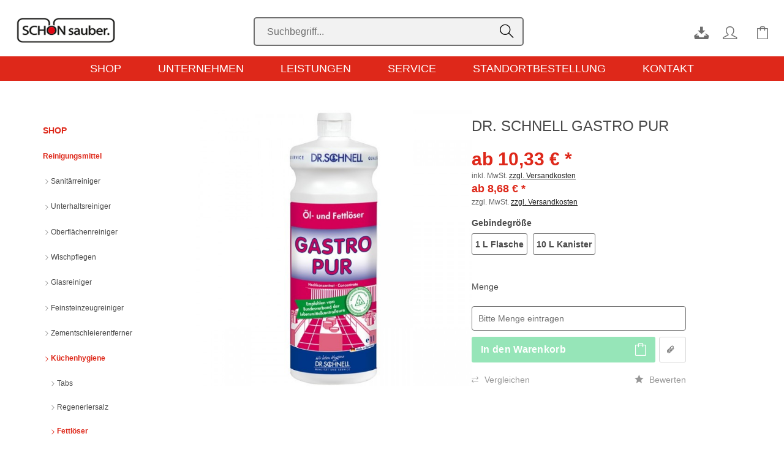

--- FILE ---
content_type: text/html; charset=UTF-8
request_url: https://www.schoen-sauber-online.de/shop/reinigungsmittel/kuechenhygiene/fettloeser/486/dr.-schnell-gastro-pur
body_size: 14489
content:
<!DOCTYPE html> <html class="no-js" lang="de" itemscope="itemscope" itemtype="http://schema.org/WebPage"> <head> <meta charset="utf-8"> <meta name="author" content="" /> <meta name="robots" content="index,follow" /> <meta name="revisit-after" content="15 days" /> <meta name="keywords" content="schwere, Haut, PUR, Wasser, Öl-, 1272/2008, gemäß, Flächen, Reinigung, Zur, Verursacht, vom, Verordnung, (EG), Nr., Augenschäden., MIT, allen, Verätzungen, GASTRO" /> <meta name="description" content="Hochwirksamer Öl- und Fettlöser. GASTRO PUR ist einsetzbar in allen Lebensmittel verarbeitenden Betrieben wie Großküchen, Bäckereien und Metzgereien …" /> <meta property="og:type" content="product" /> <meta property="og:site_name" content="Schön sauber" /> <meta property="og:url" content="https://www.schoen-sauber-online.de/shop/reinigungsmittel/kuechenhygiene/fettloeser/486/dr.-schnell-gastro-pur" /> <meta property="og:title" content="DR. SCHNELL Gastro Pur" /> <meta property="og:description" content="Hochwirksamer &amp;Ouml;l- und Fettl&amp;ouml;ser. GASTRO PUR ist einsetzbar in allen Lebensmittel verarbeitenden Betrieben wie Gro&amp;szlig;k&amp;uuml;chen,…" /> <meta property="og:image" content="https://www.schoen-sauber-online.de/media/image/06/76/17/DR-SCHNELL-Gastro-Pur-1-l.jpg" /> <meta property="product:brand" content="Dr. Schnell" /> <meta property="product:price" content="10.33" /> <meta property="product:product_link" content="https://www.schoen-sauber-online.de/shop/reinigungsmittel/kuechenhygiene/fettloeser/486/dr.-schnell-gastro-pur" /> <meta name="twitter:card" content="product" /> <meta name="twitter:site" content="Schön sauber" /> <meta name="twitter:title" content="DR. SCHNELL Gastro Pur" /> <meta name="twitter:description" content="Hochwirksamer &amp;Ouml;l- und Fettl&amp;ouml;ser. GASTRO PUR ist einsetzbar in allen Lebensmittel verarbeitenden Betrieben wie Gro&amp;szlig;k&amp;uuml;chen,…" /> <meta name="twitter:image" content="https://www.schoen-sauber-online.de/media/image/06/76/17/DR-SCHNELL-Gastro-Pur-1-l.jpg" /> <meta itemprop="copyrightHolder" content="Schön sauber" /> <meta itemprop="copyrightYear" content="2014" /> <meta itemprop="isFamilyFriendly" content="True" /> <meta itemprop="image" content="https://www.schoen-sauber-online.de/media/image/ea/3a/07/Logo_Schoen-sauber.png" /> <meta name="viewport" content="width=device-width, initial-scale=1.0, user-scalable=no, viewport-fit=cover"> <meta name="mobile-web-app-capable" content="yes"> <meta name="apple-mobile-web-app-title" content="Schön sauber"> <meta name="apple-mobile-web-app-capable" content="yes"> <meta name="apple-mobile-web-app-status-bar-style" content="default"> <link rel="apple-touch-icon-precomposed" href="/themes/Frontend/Responsive/frontend/_public/src/img/apple-touch-icon-precomposed.png"> <link rel="shortcut icon" href="https://www.schoen-sauber-online.de/media/unknown/d9/0c/f4/favicon.ico"> <meta name="msapplication-navbutton-color" content="#f39c12" /> <meta name="application-name" content="Schön sauber" /> <meta name="msapplication-starturl" content="https://www.schoen-sauber-online.de/" /> <meta name="msapplication-window" content="width=1024;height=768" /> <meta name="msapplication-TileImage" content="/themes/Frontend/Responsive/frontend/_public/src/img/win-tile-image.png"> <meta name="msapplication-TileColor" content="#f39c12"> <meta name="theme-color" content="#f39c12" /> <link rel="canonical" href="https://www.schoen-sauber-online.de/shop/reinigungsmittel/kuechenhygiene/fettloeser/486/dr.-schnell-gastro-pur" /> <title itemprop="name"> DR. SCHNELL Gastro Pur | Fettlöser | Küchenhygiene | Reinigungsmittel | Shop | Schön sauber</title> <link href="/web/cache/1728543302_515901b1bf83a3072e0b3e4553b2338f.css" media="all" rel="stylesheet" type="text/css" /> </head> <body class=" is--ctl-detail is--act-index is--sidebar-detail" > <div class="page-wrap"> <noscript class="noscript-main"> <div class="alert is--warning"> <div class="alert--icon"> <i class="icon--element icon--warning"></i> </div> <div class="alert--content"> Um Sch&#xF6;n&#x20;sauber in vollem Umfang nutzen zu k&ouml;nnen, empfehlen wir Ihnen Javascript in Ihrem Browser zu aktiveren. </div> </div> </noscript> <div class="sauber-sticky"> <header class="header-main"> <div class="top-bar"> <div class="container block-group"> <nav class="top-bar--navigation block" role="menubar">   <div class="navigation--entry entry--compare is--hidden" role="menuitem" aria-haspopup="true" data-drop-down-menu="true">   </div> </nav> </div> </div> <div class="container header--navigation"> <div class="logo-main block-group" role="banner"> <div class="logo--shop block"> <a class="logo--link" href="https://www.schoen-sauber-online.de/shop/" title="Schön sauber - zur Startseite wechseln"> <picture> <source srcset="https://www.schoen-sauber-online.de/media/image/ea/3a/07/Logo_Schoen-sauber.png" media="(min-width: 78.75em)"> <source srcset="https://www.schoen-sauber-online.de/media/image/ea/3a/07/Logo_Schoen-sauber.png" media="(min-width: 64em)"> <source srcset="https://www.schoen-sauber-online.de/media/image/ea/3a/07/Logo_Schoen-sauber.png" media="(min-width: 48em)"> <img srcset="https://www.schoen-sauber-online.de/media/image/ea/3a/07/Logo_Schoen-sauber.png" alt="Schön sauber - zur Startseite wechseln"/> </picture> </a> </div> </div> <nav class="shop--navigation block-group"> <ul class="navigation--list block-group" role="menubar"> <li class="navigation--entry entry--menu-left" role="menuitem"> <a class="entry--link entry--trigger btn is--icon-left" href="#offcanvas--left" data-offcanvas="true" data-offCanvasSelector=".sidebar-main"> <i class="icon--menu"></i> </a> </li> <div class="logo--mobile"> <div class="logo-main block-group" role="banner"> <div class="logo--shop block"> <a class="logo--link" href="https://www.schoen-sauber-online.de/shop/" title="Schön sauber - zur Startseite wechseln"> <picture> <source srcset="https://www.schoen-sauber-online.de/media/image/ea/3a/07/Logo_Schoen-sauber.png" media="(min-width: 78.75em)"> <source srcset="https://www.schoen-sauber-online.de/media/image/ea/3a/07/Logo_Schoen-sauber.png" media="(min-width: 64em)"> <source srcset="https://www.schoen-sauber-online.de/media/image/ea/3a/07/Logo_Schoen-sauber.png" media="(min-width: 48em)"> <img srcset="https://www.schoen-sauber-online.de/media/image/ea/3a/07/Logo_Schoen-sauber.png" alt="Schön sauber - zur Startseite wechseln"/> </picture> </a> </div> </div> </div> <li class="navigation--entry entry--search" role="menuitem" data-search="true" aria-haspopup="true" data-minLength="3"> <a class="btn entry--link entry--trigger" href="#show-hide--search" title="Suche anzeigen / schließen" aria-label="Suche anzeigen / schließen"> <i class="icon--search"></i> <span class="search--display">Suchen</span> </a> <form action="/search" method="get" class="main-search--form"> <input type="search" name="sSearch" aria-label="Suchbegriff..." class="main-search--field" autocomplete="off" autocapitalize="off" placeholder="Suchbegriff..." maxlength="30" /> <button type="submit" class="main-search--button" aria-label="Suchen"> <i class="icon--search"></i> <span class="main-search--text">Suchen</span> </button> <div class="form--ajax-loader">&nbsp;</div> </form> <div class="main-search--results"></div> </li>  <li class="navigation--entry entry--notepad" role="menuitem"> <a href="https://www.schoen-sauber-online.de/standortbestellung" title="Standortbestellung" aria-label="Standortbestellung" class="btn"> <i class="icon--download"></i> </a> </li> <li class="navigation--entry entry--account with-slt" role="menuitem" data-offcanvas="true" data-offCanvasSelector=".account--dropdown-navigation"> <a href="https://www.schoen-sauber-online.de/account" title="Mein Konto" aria-label="Mein Konto" class="btn is--icon-left entry--link account--link"> <i class="icon--account"></i> <span class="account--display"> Mein Konto </span> </a> <div class="account--dropdown-navigation"> <div class="navigation--smartphone"> <div class="entry--close-off-canvas"> <a href="#close-account-menu" class="account--close-off-canvas" title="Menü schließen" aria-label="Menü schließen"> Menü schließen <i class="icon--arrow-right"></i> </a> </div> </div> <div class="account--menu is--rounded is--personalized"> <span class="navigation--headline"> Mein Konto </span> <div class="account--menu-container"> <ul class="sidebar--navigation navigation--list is--level0 show--active-items"> <li class="navigation--entry entry--signup"> <span class="navigation--signin"> <a href="https://www.schoen-sauber-online.de/account" class="blocked--link btn is--primary navigation--signin-btn" title="Anmelden" > Anmelden </a> <span class="navigation--register"> oder <a href="https://www.schoen-sauber-online.de/account" class="blocked--link" title="registrieren" > registrieren </a> </span> </span> </li> </ul> </div> </div> </div> </li> <li class="navigation--entry entry--cart" role="menuitem"> <a class="btn is--icon-left cart--link" href="https://www.schoen-sauber-online.de/checkout/cart" title="Warenkorb" aria-label="Warenkorb"> <span class="cart--display"> Warenkorb </span> <span class="badge is--primary is--minimal cart--quantity is--hidden">0</span> <i class="icon--basket"></i> <span class="cart--amount"> 0,00&nbsp;&euro; * </span> </a> <div class="ajax-loader">&nbsp;</div> </li>  </ul> </nav> <div class="container--ajax-cart" data-collapse-cart="true" data-displayMode="offcanvas"></div> </div> </header> <nav class="navigation-main"> <div class="container" data-menu-scroller="true" data-listSelector=".navigation--list.container" data-viewPortSelector=".navigation--list-wrapper"> <div class="navigation--list-wrapper"> <ul class="navigation--list container" role="menubar" itemscope="itemscope" itemtype="http://schema.org/SiteNavigationElement"> <li class="navigation--entry is--active" role="menuitem"><a class="navigation--link is--active" href="https://www.schoen-sauber-online.de/shop/" title="Shop" aria-label="Shop" itemprop="url"><span itemprop="name">Shop</span></a></li><li class="navigation--entry" role="menuitem"><a class="navigation--link" href="/unternehmen/news/" title="Unternehmen" aria-label="Unternehmen" itemprop="url" target="_parent"><span itemprop="name">Unternehmen</span></a></li><li class="navigation--entry" role="menuitem"><a class="navigation--link" href="/leistungen/sortiment/" title="Leistungen" aria-label="Leistungen" itemprop="url" target="_parent"><span itemprop="name">Leistungen</span></a></li><li class="navigation--entry" role="menuitem"><a class="navigation--link" href="/service/tipps-tricks/" title="Service" aria-label="Service" itemprop="url" target="_parent"><span itemprop="name">Service</span></a></li><li class="navigation--entry" role="menuitem"><a class="navigation--link" href="/standortbestellung" title="Standortbestellung" aria-label="Standortbestellung" itemprop="url"><span itemprop="name">Standortbestellung</span></a></li><li class="navigation--entry" role="menuitem"><a class="navigation--link" href="/kontakt/ansprechpartner/" title="Kontakt" aria-label="Kontakt" itemprop="url" target="_parent"><span itemprop="name">Kontakt</span></a></li> </ul> </div> <div class="advanced-menu" data-advanced-menu="true" data-hoverDelay="250"> <div class="menu--container"> <div class="button-container"> <a href="https://www.schoen-sauber-online.de/shop/" class="button--category" aria-label="Zur Kategorie Shop" title="Zur Kategorie Shop"> <i class="icon--arrow-right"></i> Zur Kategorie Shop </a> <span class="button--close"> <i class="icon--cross"></i> </span> </div> <div class="content--wrapper has--content"> <ul class="menu--list menu--level-0 columns--4" style="width: 100%;"> <li class="menu--list-item item--level-0" style="width: 100%"> <a href="https://www.schoen-sauber-online.de/shop/reinigungsmittel/" class="menu--list-item-link" aria-label="Reinigungsmittel" title="Reinigungsmittel">Reinigungsmittel</a> <ul class="menu--list menu--level-1 columns--4"> <li class="menu--list-item item--level-1"> <a href="https://www.schoen-sauber-online.de/shop/reinigungsmittel/sanitaerreiniger/" class="menu--list-item-link" aria-label="Sanitärreiniger" title="Sanitärreiniger">Sanitärreiniger</a> </li> <li class="menu--list-item item--level-1"> <a href="https://www.schoen-sauber-online.de/shop/reinigungsmittel/unterhaltsreiniger/" class="menu--list-item-link" aria-label="Unterhaltsreiniger" title="Unterhaltsreiniger">Unterhaltsreiniger</a> </li> <li class="menu--list-item item--level-1"> <a href="https://www.schoen-sauber-online.de/shop/reinigungsmittel/oberflaechenreiniger/" class="menu--list-item-link" aria-label="Oberflächenreiniger" title="Oberflächenreiniger">Oberflächenreiniger</a> </li> <li class="menu--list-item item--level-1"> <a href="https://www.schoen-sauber-online.de/shop/reinigungsmittel/wischpflegen/" class="menu--list-item-link" aria-label="Wischpflegen" title="Wischpflegen">Wischpflegen</a> </li> <li class="menu--list-item item--level-1"> <a href="https://www.schoen-sauber-online.de/shop/reinigungsmittel/glasreiniger/" class="menu--list-item-link" aria-label="Glasreiniger" title="Glasreiniger">Glasreiniger</a> </li> <li class="menu--list-item item--level-1"> <a href="https://www.schoen-sauber-online.de/shop/reinigungsmittel/feinsteinzeugreiniger/" class="menu--list-item-link" aria-label="Feinsteinzeugreiniger" title="Feinsteinzeugreiniger">Feinsteinzeugreiniger</a> </li> <li class="menu--list-item item--level-1"> <a href="https://www.schoen-sauber-online.de/shop/reinigungsmittel/zementschleierentferner/" class="menu--list-item-link" aria-label="Zementschleierentferner" title="Zementschleierentferner">Zementschleierentferner</a> </li> <li class="menu--list-item item--level-1"> <a href="https://www.schoen-sauber-online.de/shop/reinigungsmittel/kuechenhygiene/" class="menu--list-item-link" aria-label="Küchenhygiene" title="Küchenhygiene">Küchenhygiene</a> </li> <li class="menu--list-item item--level-1"> <a href="https://www.schoen-sauber-online.de/shop/reinigungsmittel/grundreiniger/" class="menu--list-item-link" aria-label="Grundreiniger" title="Grundreiniger">Grundreiniger</a> </li> <li class="menu--list-item item--level-1"> <a href="https://www.schoen-sauber-online.de/shop/reinigungsmittel/beschichtungen/" class="menu--list-item-link" aria-label="Beschichtungen" title="Beschichtungen">Beschichtungen</a> </li> <li class="menu--list-item item--level-1"> <a href="https://www.schoen-sauber-online.de/shop/reinigungsmittel/schaumreiniger/" class="menu--list-item-link" aria-label="Schaumreiniger" title="Schaumreiniger">Schaumreiniger</a> </li> <li class="menu--list-item item--level-1"> <a href="https://www.schoen-sauber-online.de/shop/reinigungsmittel/edelstahlreiniger/" class="menu--list-item-link" aria-label="Edelstahlreiniger" title="Edelstahlreiniger">Edelstahlreiniger</a> </li> <li class="menu--list-item item--level-1"> <a href="https://www.schoen-sauber-online.de/shop/reinigungsmittel/werkstatt-industriereiniger/" class="menu--list-item-link" aria-label="Werkstatt- / Industriereiniger" title="Werkstatt- / Industriereiniger">Werkstatt- / Industriereiniger</a> </li> <li class="menu--list-item item--level-1"> <a href="https://www.schoen-sauber-online.de/shop/reinigungsmittel/holzpflege/" class="menu--list-item-link" aria-label="Holzpflege" title="Holzpflege">Holzpflege</a> </li> <li class="menu--list-item item--level-1"> <a href="https://www.schoen-sauber-online.de/shop/reinigungsmittel/teppichreinigung/" class="menu--list-item-link" aria-label="Teppichreinigung" title="Teppichreinigung">Teppichreinigung</a> </li> <li class="menu--list-item item--level-1"> <a href="https://www.schoen-sauber-online.de/shop/reinigungsmittel/waschmittel/" class="menu--list-item-link" aria-label="Waschmittel" title="Waschmittel">Waschmittel</a> </li> <li class="menu--list-item item--level-1"> <a href="https://www.schoen-sauber-online.de/shop/reinigungsmittel/kehrspaene/" class="menu--list-item-link" aria-label="Kehrspäne" title="Kehrspäne">Kehrspäne</a> </li> <li class="menu--list-item item--level-1"> <a href="https://www.schoen-sauber-online.de/shop/reinigungsmittel/lufterfrischer/" class="menu--list-item-link" aria-label="Lufterfrischer" title="Lufterfrischer">Lufterfrischer</a> </li> <li class="menu--list-item item--level-1"> <a href="https://www.schoen-sauber-online.de/shop/reinigungsmittel/geruchsneutralisation/" class="menu--list-item-link" aria-label="Geruchsneutralisation" title="Geruchsneutralisation">Geruchsneutralisation</a> </li> <li class="menu--list-item item--level-1"> <a href="https://www.schoen-sauber-online.de/shop/reinigungsmittel/spezialreiniger/" class="menu--list-item-link" aria-label="Spezialreiniger" title="Spezialreiniger">Spezialreiniger</a> </li> <li class="menu--list-item item--level-1"> <a href="https://www.schoen-sauber-online.de/shop/reinigungsmittel/eilfix-green-produkte/" class="menu--list-item-link" aria-label="Eilfix green Produkte" title="Eilfix green Produkte">Eilfix green Produkte</a> </li> <li class="menu--list-item item--level-1"> <a href="https://www.schoen-sauber-online.de/shop/reinigungsmittel/seife/" class="menu--list-item-link" aria-label="Seife" title="Seife">Seife</a> </li> <li class="menu--list-item item--level-1"> <a href="https://www.schoen-sauber-online.de/shop/reinigungsmittel/hautpflege-hautschutz/" class="menu--list-item-link" aria-label="Hautpflege / Hautschutz" title="Hautpflege / Hautschutz">Hautpflege / Hautschutz</a> </li> </ul> </li> <li class="menu--list-item item--level-0" style="width: 100%"> <a href="https://www.schoen-sauber-online.de/shop/unger-glasreinigung/" class="menu--list-item-link" aria-label="Unger Glasreinigung" title="Unger Glasreinigung">Unger Glasreinigung</a> <ul class="menu--list menu--level-1 columns--4"> <li class="menu--list-item item--level-1"> <a href="https://www.schoen-sauber-online.de/shop/unger-glasreinigung/fensterwischer/" class="menu--list-item-link" aria-label="Fensterwischer" title="Fensterwischer">Fensterwischer</a> </li> <li class="menu--list-item item--level-1"> <a href="https://www.schoen-sauber-online.de/shop/unger-glasreinigung/einwascher-traegerteile/" class="menu--list-item-link" aria-label="Einwascher Trägerteile" title="Einwascher Trägerteile">Einwascher Trägerteile</a> </li> <li class="menu--list-item item--level-1"> <a href="https://www.schoen-sauber-online.de/shop/unger-glasreinigung/einwascher-bezuege/" class="menu--list-item-link" aria-label="Einwascher Bezüge" title="Einwascher Bezüge">Einwascher Bezüge</a> </li> <li class="menu--list-item item--level-1"> <a href="https://www.schoen-sauber-online.de/shop/unger-glasreinigung/wischergummis/" class="menu--list-item-link" aria-label="Wischergummis" title="Wischergummis">Wischergummis</a> </li> <li class="menu--list-item item--level-1"> <a href="https://www.schoen-sauber-online.de/shop/unger-glasreinigung/fenstertuecher/" class="menu--list-item-link" aria-label="Fenstertücher" title="Fenstertücher">Fenstertücher</a> </li> <li class="menu--list-item item--level-1"> <a href="https://www.schoen-sauber-online.de/shop/unger-glasreinigung/eimer/" class="menu--list-item-link" aria-label="Eimer" title="Eimer">Eimer</a> </li> <li class="menu--list-item item--level-1"> <a href="https://www.schoen-sauber-online.de/shop/unger-glasreinigung/guertel-taschen/" class="menu--list-item-link" aria-label="Gürtel &amp; Taschen" title="Gürtel &amp; Taschen">Gürtel & Taschen</a> </li> <li class="menu--list-item item--level-1"> <a href="https://www.schoen-sauber-online.de/shop/unger-glasreinigung/schaber/" class="menu--list-item-link" aria-label="Schaber" title="Schaber">Schaber</a> </li> <li class="menu--list-item item--level-1"> <a href="https://www.schoen-sauber-online.de/shop/unger-glasreinigung/teleskopstangen/" class="menu--list-item-link" aria-label="Teleskopstangen" title="Teleskopstangen">Teleskopstangen</a> </li> <li class="menu--list-item item--level-1"> <a href="https://www.schoen-sauber-online.de/shop/unger-glasreinigung/innenreinigung/" class="menu--list-item-link" aria-label="Innenreinigung" title="Innenreinigung">Innenreinigung</a> </li> <li class="menu--list-item item--level-1"> <a href="https://www.schoen-sauber-online.de/shop/unger-glasreinigung/seifen/" class="menu--list-item-link" aria-label="Seifen" title="Seifen">Seifen</a> </li> <li class="menu--list-item item--level-1"> <a href="https://www.schoen-sauber-online.de/shop/unger-glasreinigung/neoprenhandschuhe/" class="menu--list-item-link" aria-label="Neoprenhandschuhe" title="Neoprenhandschuhe">Neoprenhandschuhe</a> </li> </ul> </li> <li class="menu--list-item item--level-0" style="width: 100%"> <a href="https://www.schoen-sauber-online.de/shop/unger-reinwassersystem/" class="menu--list-item-link" aria-label="Unger Reinwassersystem" title="Unger Reinwassersystem">Unger Reinwassersystem</a> </li> <li class="menu--list-item item--level-0" style="width: 100%"> <a href="https://www.schoen-sauber-online.de/shop/atemschutzmasken/" class="menu--list-item-link" aria-label="Atemschutzmasken" title="Atemschutzmasken">Atemschutzmasken</a> </li> <li class="menu--list-item item--level-0" style="width: 100%"> <a href="https://www.schoen-sauber-online.de/shop/luftreiniger/" class="menu--list-item-link" aria-label="Luftreiniger" title="Luftreiniger">Luftreiniger</a> </li> <li class="menu--list-item item--level-0" style="width: 100%"> <a href="https://www.schoen-sauber-online.de/shop/desinfektionssaeule/" class="menu--list-item-link" aria-label="Desinfektionssäule" title="Desinfektionssäule">Desinfektionssäule</a> </li> <li class="menu--list-item item--level-0" style="width: 100%"> <a href="https://www.schoen-sauber-online.de/shop/sauggeraete/" class="menu--list-item-link" aria-label="Sauggeräte" title="Sauggeräte">Sauggeräte</a> <ul class="menu--list menu--level-1 columns--4"> <li class="menu--list-item item--level-1"> <a href="https://www.schoen-sauber-online.de/shop/sauggeraete/staubsauger/" class="menu--list-item-link" aria-label="Staubsauger" title="Staubsauger">Staubsauger</a> </li> <li class="menu--list-item item--level-1"> <a href="https://www.schoen-sauber-online.de/shop/sauggeraete/batterie-staubsauger/" class="menu--list-item-link" aria-label="Batterie-Staubsauger" title="Batterie-Staubsauger">Batterie-Staubsauger</a> </li> <li class="menu--list-item item--level-1"> <a href="https://www.schoen-sauber-online.de/shop/sauggeraete/wassersauger/" class="menu--list-item-link" aria-label="Wassersauger" title="Wassersauger">Wassersauger</a> </li> <li class="menu--list-item item--level-1"> <a href="https://www.schoen-sauber-online.de/shop/sauggeraete/spruehextraktionsgeraete/" class="menu--list-item-link" aria-label="Sprühextraktionsgeräte" title="Sprühextraktionsgeräte">Sprühextraktionsgeräte</a> </li> </ul> </li> <li class="menu--list-item item--level-0" style="width: 100%"> <a href="https://www.schoen-sauber-online.de/shop/sauggeraete-zubehoer/" class="menu--list-item-link" aria-label="Sauggeräte Zubehör" title="Sauggeräte Zubehör">Sauggeräte Zubehör</a> </li> <li class="menu--list-item item--level-0" style="width: 100%"> <a href="https://www.schoen-sauber-online.de/shop/einscheibenmaschinen/" class="menu--list-item-link" aria-label="Einscheibenmaschinen" title="Einscheibenmaschinen">Einscheibenmaschinen</a> </li> <li class="menu--list-item item--level-0" style="width: 100%"> <a href="https://www.schoen-sauber-online.de/shop/buerstenwalzmaschinen/" class="menu--list-item-link" aria-label="Bürstenwalzmaschinen" title="Bürstenwalzmaschinen">Bürstenwalzmaschinen</a> </li> <li class="menu--list-item item--level-0" style="width: 100%"> <a href="https://www.schoen-sauber-online.de/shop/buerstenwalzmaschinen-zubehoer/" class="menu--list-item-link" aria-label="Bürstenwalzmaschinen Zubehör" title="Bürstenwalzmaschinen Zubehör">Bürstenwalzmaschinen Zubehör</a> </li> <li class="menu--list-item item--level-0" style="width: 100%"> <a href="https://www.schoen-sauber-online.de/shop/scheuersaugmaschinen/" class="menu--list-item-link" aria-label="Scheuersaugmaschinen" title="Scheuersaugmaschinen">Scheuersaugmaschinen</a> </li> <li class="menu--list-item item--level-0" style="width: 100%"> <a href="https://www.schoen-sauber-online.de/shop/aufsitz-scheuersaugmaschinen/" class="menu--list-item-link" aria-label="Aufsitz-Scheuersaugmaschinen" title="Aufsitz-Scheuersaugmaschinen">Aufsitz-Scheuersaugmaschinen</a> </li> <li class="menu--list-item item--level-0" style="width: 100%"> <a href="https://www.schoen-sauber-online.de/shop/reinigungswagen/" class="menu--list-item-link" aria-label="Reinigungswagen" title="Reinigungswagen">Reinigungswagen</a> <ul class="menu--list menu--level-1 columns--4"> <li class="menu--list-item item--level-1"> <a href="https://www.schoen-sauber-online.de/shop/reinigungswagen/reinigungswagen/" class="menu--list-item-link" aria-label="Reinigungswagen" title="Reinigungswagen">Reinigungswagen</a> </li> <li class="menu--list-item item--level-1"> <a href="https://www.schoen-sauber-online.de/shop/reinigungswagen/hotelwagen/" class="menu--list-item-link" aria-label="Hotelwagen" title="Hotelwagen">Hotelwagen</a> </li> <li class="menu--list-item item--level-1"> <a href="https://www.schoen-sauber-online.de/shop/reinigungswagen/waeschewagen/" class="menu--list-item-link" aria-label="Wäschewagen" title="Wäschewagen">Wäschewagen</a> </li> </ul> </li> <li class="menu--list-item item--level-0" style="width: 100%"> <a href="https://www.schoen-sauber-online.de/shop/reinigungswagen-zubehoer/" class="menu--list-item-link" aria-label="Reinigungswagen Zubehör" title="Reinigungswagen Zubehör">Reinigungswagen Zubehör</a> </li> <li class="menu--list-item item--level-0" style="width: 100%"> <a href="https://www.schoen-sauber-online.de/shop/reinigungshilfen/" class="menu--list-item-link" aria-label="Reinigungshilfen" title="Reinigungshilfen">Reinigungshilfen</a> <ul class="menu--list menu--level-1 columns--4"> <li class="menu--list-item item--level-1"> <a href="https://www.schoen-sauber-online.de/shop/reinigungshilfen/besen-buersten/" class="menu--list-item-link" aria-label="Besen &amp; Bürsten" title="Besen &amp; Bürsten">Besen & Bürsten</a> </li> <li class="menu--list-item item--level-1"> <a href="https://www.schoen-sauber-online.de/shop/reinigungshilfen/moppklapphalter-wischbezuege/" class="menu--list-item-link" aria-label="Moppklapphalter &amp; Wischbezüge" title="Moppklapphalter &amp; Wischbezüge">Moppklapphalter & Wischbezüge</a> </li> <li class="menu--list-item item--level-1"> <a href="https://www.schoen-sauber-online.de/shop/reinigungshilfen/eimer/" class="menu--list-item-link" aria-label="Eimer" title="Eimer">Eimer</a> </li> </ul> </li> <li class="menu--list-item item--level-0" style="width: 100%"> <a href="https://www.schoen-sauber-online.de/shop/schwaemme-pads-tuecher/" class="menu--list-item-link" aria-label="Schwämme, Pads &amp; Tücher" title="Schwämme, Pads &amp; Tücher">Schwämme, Pads & Tücher</a> <ul class="menu--list menu--level-1 columns--4"> <li class="menu--list-item item--level-1"> <a href="https://www.schoen-sauber-online.de/shop/schwaemme-pads-tuecher/tuecher/" class="menu--list-item-link" aria-label="Tücher" title="Tücher">Tücher</a> </li> <li class="menu--list-item item--level-1"> <a href="https://www.schoen-sauber-online.de/shop/schwaemme-pads-tuecher/padschwaemme-topfreiniger/" class="menu--list-item-link" aria-label="Padschwämme &amp; Topfreiniger" title="Padschwämme &amp; Topfreiniger">Padschwämme & Topfreiniger</a> </li> <li class="menu--list-item item--level-1"> <a href="https://www.schoen-sauber-online.de/shop/schwaemme-pads-tuecher/maschinenpads/" class="menu--list-item-link" aria-label="Maschinenpads" title="Maschinenpads">Maschinenpads</a> </li> </ul> </li> <li class="menu--list-item item--level-0" style="width: 100%"> <a href="https://www.schoen-sauber-online.de/shop/desinfektion/" class="menu--list-item-link" aria-label="Desinfektion" title="Desinfektion">Desinfektion</a> <ul class="menu--list menu--level-1 columns--4"> <li class="menu--list-item item--level-1"> <a href="https://www.schoen-sauber-online.de/shop/desinfektion/haendedesinfektion/" class="menu--list-item-link" aria-label="Händedesinfektion" title="Händedesinfektion">Händedesinfektion</a> </li> <li class="menu--list-item item--level-1"> <a href="https://www.schoen-sauber-online.de/shop/desinfektion/flaechendesinfektion/" class="menu--list-item-link" aria-label="Flächendesinfektion" title="Flächendesinfektion">Flächendesinfektion</a> </li> <li class="menu--list-item item--level-1"> <a href="https://www.schoen-sauber-online.de/shop/desinfektion/instrumentendesinfektion/" class="menu--list-item-link" aria-label="Instrumentendesinfektion" title="Instrumentendesinfektion">Instrumentendesinfektion</a> </li> </ul> </li> <li class="menu--list-item item--level-0" style="width: 100%"> <a href="https://www.schoen-sauber-online.de/shop/erste-hilfe/" class="menu--list-item-link" aria-label="Erste Hilfe" title="Erste Hilfe">Erste Hilfe</a> <ul class="menu--list menu--level-1 columns--4"> <li class="menu--list-item item--level-1"> <a href="https://www.schoen-sauber-online.de/shop/erste-hilfe/erste-hilfe-koffer/" class="menu--list-item-link" aria-label="Erste-Hilfe-Koffer" title="Erste-Hilfe-Koffer">Erste-Hilfe-Koffer</a> </li> <li class="menu--list-item item--level-1"> <a href="https://www.schoen-sauber-online.de/shop/erste-hilfe/pflaster-spender/" class="menu--list-item-link" aria-label="Pflaster &amp; Spender" title="Pflaster &amp; Spender">Pflaster & Spender</a> </li> <li class="menu--list-item item--level-1"> <a href="https://www.schoen-sauber-online.de/shop/erste-hilfe/augenspuelung/" class="menu--list-item-link" aria-label="Augenspülung" title="Augenspülung">Augenspülung</a> </li> <li class="menu--list-item item--level-1"> <a href="https://www.schoen-sauber-online.de/shop/erste-hilfe/verbrennungsgel/" class="menu--list-item-link" aria-label="Verbrennungsgel" title="Verbrennungsgel">Verbrennungsgel</a> </li> </ul> </li> <li class="menu--list-item item--level-0" style="width: 100%"> <a href="https://www.schoen-sauber-online.de/shop/haut-arbeitsschutz/" class="menu--list-item-link" aria-label="Haut- &amp; Arbeitsschutz" title="Haut- &amp; Arbeitsschutz">Haut- & Arbeitsschutz</a> <ul class="menu--list menu--level-1 columns--4"> <li class="menu--list-item item--level-1"> <a href="https://www.schoen-sauber-online.de/shop/haut-arbeitsschutz/einmal-untersuchungshandschuhe/" class="menu--list-item-link" aria-label="Einmal- &amp; Untersuchungshandschuhe" title="Einmal- &amp; Untersuchungshandschuhe">Einmal- & Untersuchungshandschuhe</a> </li> <li class="menu--list-item item--level-1"> <a href="https://www.schoen-sauber-online.de/shop/haut-arbeitsschutz/gummi-nitrilhandschuhe/" class="menu--list-item-link" aria-label="Gummi- &amp; Nitrilhandschuhe" title="Gummi- &amp; Nitrilhandschuhe">Gummi- & Nitrilhandschuhe</a> </li> <li class="menu--list-item item--level-1"> <a href="https://www.schoen-sauber-online.de/shop/haut-arbeitsschutz/unterziehhandschuhe/" class="menu--list-item-link" aria-label="Unterziehhandschuhe" title="Unterziehhandschuhe">Unterziehhandschuhe</a> </li> <li class="menu--list-item item--level-1"> <a href="https://www.schoen-sauber-online.de/shop/haut-arbeitsschutz/schutzbrillen/" class="menu--list-item-link" aria-label="Schutzbrillen" title="Schutzbrillen">Schutzbrillen</a> </li> <li class="menu--list-item item--level-1"> <a href="https://www.schoen-sauber-online.de/shop/haut-arbeitsschutz/ueberziehschuhe/" class="menu--list-item-link" aria-label="Überziehschuhe" title="Überziehschuhe">Überziehschuhe</a> </li> </ul> </li> <li class="menu--list-item item--level-0" style="width: 100%"> <a href="https://www.schoen-sauber-online.de/shop/hygienepapier/" class="menu--list-item-link" aria-label="Hygienepapier" title="Hygienepapier">Hygienepapier</a> <ul class="menu--list menu--level-1 columns--4"> <li class="menu--list-item item--level-1"> <a href="https://www.schoen-sauber-online.de/shop/hygienepapier/handtuchpapier/" class="menu--list-item-link" aria-label="Handtuchpapier" title="Handtuchpapier">Handtuchpapier</a> </li> <li class="menu--list-item item--level-1"> <a href="https://www.schoen-sauber-online.de/shop/hygienepapier/kuechenrollen/" class="menu--list-item-link" aria-label="Küchenrollen" title="Küchenrollen">Küchenrollen</a> </li> <li class="menu--list-item item--level-1"> <a href="https://www.schoen-sauber-online.de/shop/hygienepapier/kosmetik-taschentuecher/" class="menu--list-item-link" aria-label="Kosmetik- &amp; Taschentücher" title="Kosmetik- &amp; Taschentücher">Kosmetik- & Taschentücher</a> </li> <li class="menu--list-item item--level-1"> <a href="https://www.schoen-sauber-online.de/shop/hygienepapier/toilettenpapier/" class="menu--list-item-link" aria-label="Toilettenpapier" title="Toilettenpapier">Toilettenpapier</a> </li> <li class="menu--list-item item--level-1"> <a href="https://www.schoen-sauber-online.de/shop/hygienepapier/servietten/" class="menu--list-item-link" aria-label="Servietten" title="Servietten">Servietten</a> </li> <li class="menu--list-item item--level-1"> <a href="https://www.schoen-sauber-online.de/shop/hygienepapier/putzrolle/" class="menu--list-item-link" aria-label="Putzrolle" title="Putzrolle">Putzrolle</a> </li> <li class="menu--list-item item--level-1"> <a href="https://www.schoen-sauber-online.de/shop/hygienepapier/aerzte-medizinalrollen/" class="menu--list-item-link" aria-label="Ärzte- &amp; Medizinalrollen" title="Ärzte- &amp; Medizinalrollen">Ärzte- & Medizinalrollen</a> </li> </ul> </li> <li class="menu--list-item item--level-0" style="width: 100%"> <a href="https://www.schoen-sauber-online.de/shop/muellsaecke-abfallbeseitigung/" class="menu--list-item-link" aria-label="Müllsäcke &amp; Abfallbeseitigung" title="Müllsäcke &amp; Abfallbeseitigung">Müllsäcke & Abfallbeseitigung</a> <ul class="menu--list menu--level-1 columns--4"> <li class="menu--list-item item--level-1"> <a href="https://www.schoen-sauber-online.de/shop/muellsaecke-abfallbeseitigung/muelleimer-abfallbehaelter/" class="menu--list-item-link" aria-label="Mülleimer &amp; Abfallbehälter" title="Mülleimer &amp; Abfallbehälter">Mülleimer & Abfallbehälter</a> </li> <li class="menu--list-item item--level-1"> <a href="https://www.schoen-sauber-online.de/shop/muellsaecke-abfallbeseitigung/polybeutel-60-90-ltr./" class="menu--list-item-link" aria-label="Polybeutel 60 - 90 ltr." title="Polybeutel 60 - 90 ltr.">Polybeutel 60 - 90 ltr.</a> </li> <li class="menu--list-item item--level-1"> <a href="https://www.schoen-sauber-online.de/shop/muellsaecke-abfallbeseitigung/muellsaecke-120-240-ltr./" class="menu--list-item-link" aria-label="Müllsäcke 120 - 240 ltr." title="Müllsäcke 120 - 240 ltr.">Müllsäcke 120 - 240 ltr.</a> </li> <li class="menu--list-item item--level-1"> <a href="https://www.schoen-sauber-online.de/shop/muellsaecke-abfallbeseitigung/muelleimer-hygienebeutel/" class="menu--list-item-link" aria-label="Mülleimer- &amp; Hygienebeutel" title="Mülleimer- &amp; Hygienebeutel">Mülleimer- & Hygienebeutel</a> </li> </ul> </li> <li class="menu--list-item item--level-0" style="width: 100%"> <a href="https://www.schoen-sauber-online.de/shop/waschraum-spendersysteme/" class="menu--list-item-link" aria-label="Waschraum &amp; Spendersysteme" title="Waschraum &amp; Spendersysteme">Waschraum & Spendersysteme</a> <ul class="menu--list menu--level-1 columns--4"> <li class="menu--list-item item--level-1"> <a href="https://www.schoen-sauber-online.de/shop/waschraum-spendersysteme/frei-befuellbare-waschraumserie/" class="menu--list-item-link" aria-label="frei befüllbare Waschraumserie" title="frei befüllbare Waschraumserie">frei befüllbare Waschraumserie</a> </li> <li class="menu--list-item item--level-1"> <a href="https://www.schoen-sauber-online.de/shop/waschraum-spendersysteme/wepa/" class="menu--list-item-link" aria-label="WEPA" title="WEPA">WEPA</a> </li> <li class="menu--list-item item--level-1"> <a href="https://www.schoen-sauber-online.de/shop/waschraum-spendersysteme/opticam/" class="menu--list-item-link" aria-label="OPTICAM" title="OPTICAM">OPTICAM</a> </li> </ul> </li> </ul> </div> </div> <div class="menu--container"> <div class="button-container"> <a href="/unternehmen/news/" class="button--category" aria-label="Zur Kategorie Unternehmen" title="Zur Kategorie Unternehmen"> <i class="icon--arrow-right"></i> Zur Kategorie Unternehmen </a> <span class="button--close"> <i class="icon--cross"></i> </span> </div> <div class="content--wrapper has--content"> <ul class="menu--list menu--level-0 columns--4" style="width: 100%;"> <li class="menu--list-item item--level-0" style="width: 100%"> <a href="https://www.schoen-sauber-online.de/unternehmen/news/" class="menu--list-item-link" aria-label="News" title="News">News</a> </li> <li class="menu--list-item item--level-0" style="width: 100%"> <a href="https://www.schoen-sauber-online.de/unternehmen/ueber-uns/" class="menu--list-item-link" aria-label="Über uns" title="Über uns">Über uns</a> </li> <li class="menu--list-item item--level-0" style="width: 100%"> <a href="https://www.schoen-sauber-online.de/unternehmen/zertifizierung/" class="menu--list-item-link" aria-label="Zertifizierung" title="Zertifizierung">Zertifizierung</a> </li> </ul> </div> </div> <div class="menu--container"> <div class="button-container"> <a href="/leistungen/sortiment/" class="button--category" aria-label="Zur Kategorie Leistungen" title="Zur Kategorie Leistungen"> <i class="icon--arrow-right"></i> Zur Kategorie Leistungen </a> <span class="button--close"> <i class="icon--cross"></i> </span> </div> <div class="content--wrapper has--content"> <ul class="menu--list menu--level-0 columns--4" style="width: 100%;"> <li class="menu--list-item item--level-0" style="width: 100%"> <a href="https://www.schoen-sauber-online.de/leistungen/sortiment/" class="menu--list-item-link" aria-label="Sortiment" title="Sortiment">Sortiment</a> </li> <li class="menu--list-item item--level-0" style="width: 100%"> <a href="https://www.schoen-sauber-online.de/leistungen/liefer-service/" class="menu--list-item-link" aria-label="Liefer-Service" title="Liefer-Service">Liefer-Service</a> </li> <li class="menu--list-item item--level-0" style="width: 100%"> <a href="https://www.schoen-sauber-online.de/leistungen/miet-service/" class="menu--list-item-link" aria-label="Miet-Service" title="Miet-Service">Miet-Service</a> </li> <li class="menu--list-item item--level-0" style="width: 100%"> <a href="https://www.schoen-sauber-online.de/leistungen/reparatur-service/" class="menu--list-item-link" aria-label="Reparatur-Service" title="Reparatur-Service">Reparatur-Service</a> </li> <li class="menu--list-item item--level-0" style="width: 100%"> <a href="https://www.schoen-sauber-online.de/leistungen/dguv-vorschrift-3/" class="menu--list-item-link" aria-label="DGUV Vorschrift 3" title="DGUV Vorschrift 3">DGUV Vorschrift 3</a> </li> <li class="menu--list-item item--level-0" style="width: 100%"> <a href="https://www.schoen-sauber-online.de/leistungen/fachberatung/" class="menu--list-item-link" aria-label="Fachberatung" title="Fachberatung">Fachberatung</a> </li> <li class="menu--list-item item--level-0" style="width: 100%"> <a href="https://www.schoen-sauber-online.de/leistungen/gewerbe-spuelmaschinen-dosierservice/" class="menu--list-item-link" aria-label="Gewerbe-Spülmaschinen-Dosierservice" title="Gewerbe-Spülmaschinen-Dosierservice">Gewerbe-Spülmaschinen-Dosierservice</a> </li> <li class="menu--list-item item--level-0" style="width: 100%"> <a href="https://www.schoen-sauber-online.de/leistungen/seminare-schulungen/" class="menu--list-item-link" aria-label="Seminare / Schulungen" title="Seminare / Schulungen">Seminare / Schulungen</a> </li> <li class="menu--list-item item--level-0" style="width: 100%"> <a href="https://www.schoen-sauber-online.de/leistungen/optimale-finanzierung/" class="menu--list-item-link" aria-label="Optimale Finanzierung" title="Optimale Finanzierung">Optimale Finanzierung</a> </li> <li class="menu--list-item item--level-0" style="width: 100%"> <a href="https://www.schoen-sauber-online.de/leistungen/servicevertraege/" class="menu--list-item-link" aria-label="Serviceverträge" title="Serviceverträge">Serviceverträge</a> </li> </ul> </div> </div> <div class="menu--container"> <div class="button-container"> <a href="/service/tipps-tricks/" class="button--category" aria-label="Zur Kategorie Service" title="Zur Kategorie Service"> <i class="icon--arrow-right"></i> Zur Kategorie Service </a> <span class="button--close"> <i class="icon--cross"></i> </span> </div> <div class="content--wrapper has--content"> <ul class="menu--list menu--level-0 columns--4" style="width: 100%;"> <li class="menu--list-item item--level-0" style="width: 100%"> <a href="https://www.schoen-sauber-online.de/service/tipps-tricks/" class="menu--list-item-link" aria-label="Tipps &amp; Tricks" title="Tipps &amp; Tricks">Tipps & Tricks</a> <ul class="menu--list menu--level-1 columns--4"> <li class="menu--list-item item--level-1"> <a href="https://www.schoen-sauber-online.de/service/tipps-tricks/pflegefilmsanierung-auf-linoleum-und-pvc-bodenbelaegen/" class="menu--list-item-link" aria-label="Pflegefilmsanierung auf Linoleum- und PVC Bodenbelägen" title="Pflegefilmsanierung auf Linoleum- und PVC Bodenbelägen">Pflegefilmsanierung auf Linoleum- und PVC Bodenbelägen</a> </li> <li class="menu--list-item item--level-1"> <a href="https://www.schoen-sauber-online.de/service/tipps-tricks/kristallisation-von-kalkhaltigen-bodenbelaegen/" class="menu--list-item-link" aria-label="Kristallisation von kalkhaltigen Bodenbelägen" title="Kristallisation von kalkhaltigen Bodenbelägen">Kristallisation von kalkhaltigen Bodenbelägen</a> </li> <li class="menu--list-item item--level-1"> <a href="https://www.schoen-sauber-online.de/service/tipps-tricks/grundreinigung-elastischer-bodenbelaege/" class="menu--list-item-link" aria-label="Grundreinigung elastischer Bodenbeläge" title="Grundreinigung elastischer Bodenbeläge">Grundreinigung elastischer Bodenbeläge</a> </li> <li class="menu--list-item item--level-1"> <a href="https://www.schoen-sauber-online.de/service/tipps-tricks/einpflege-von-elastischen-bodenbelaegen-mit-polymerdispersionen/" class="menu--list-item-link" aria-label="Einpflege von Elastischen Bodenbelägen mit Polymerdispersionen" title="Einpflege von Elastischen Bodenbelägen mit Polymerdispersionen">Einpflege von Elastischen Bodenbelägen mit Polymerdispersionen</a> </li> <li class="menu--list-item item--level-1"> <a href="https://www.schoen-sauber-online.de/service/tipps-tricks/holzboden-reinigung-mit-scheuersaugmaschinen/" class="menu--list-item-link" aria-label="Holzboden-Reinigung mit Scheuersaugmaschinen" title="Holzboden-Reinigung mit Scheuersaugmaschinen">Holzboden-Reinigung mit Scheuersaugmaschinen</a> </li> <li class="menu--list-item item--level-1"> <a href="https://www.schoen-sauber-online.de/service/tipps-tricks/dosiertabelle/" class="menu--list-item-link" aria-label="Dosiertabelle" title="Dosiertabelle">Dosiertabelle</a> </li> <li class="menu--list-item item--level-1"> <a href="https://www.schoen-sauber-online.de/service/tipps-tricks/fleckenentfernung/" class="menu--list-item-link" aria-label="Fleckenentfernung" title="Fleckenentfernung">Fleckenentfernung</a> </li> <li class="menu--list-item item--level-1"> <a href="https://www.schoen-sauber-online.de/service/tipps-tricks/werkstoffe/" class="menu--list-item-link" aria-label="Werkstoffe" title="Werkstoffe">Werkstoffe</a> </li> <li class="menu--list-item item--level-1"> <a href="https://www.schoen-sauber-online.de/service/tipps-tricks/besen-und-buerstenkunde/" class="menu--list-item-link" aria-label="Besen- und Bürstenkunde" title="Besen- und Bürstenkunde">Besen- und Bürstenkunde</a> </li> <li class="menu--list-item item--level-1"> <a href="https://www.schoen-sauber-online.de/service/tipps-tricks/tipps-zur-beseitigung-der-haeufigsten-bodenbelagsreklamationen/" class="menu--list-item-link" aria-label="Tipps zur Beseitigung der häufigsten Bodenbelagsreklamationen" title="Tipps zur Beseitigung der häufigsten Bodenbelagsreklamationen">Tipps zur Beseitigung der häufigsten Bodenbelagsreklamationen</a> </li> <li class="menu--list-item item--level-1"> <a href="https://www.schoen-sauber-online.de/service/tipps-tricks/reinigung-mit-der-schaumkanone/" class="menu--list-item-link" aria-label="Reinigung mit der Schaumkanone" title="Reinigung mit der Schaumkanone">Reinigung mit der Schaumkanone</a> </li> <li class="menu--list-item item--level-1"> <a href="https://www.schoen-sauber-online.de/service/tipps-tricks/bedienung-handling-einer-einscheibenmaschine/" class="menu--list-item-link" aria-label="Bedienung / Handling einer Einscheibenmaschine" title="Bedienung / Handling einer Einscheibenmaschine">Bedienung / Handling einer Einscheibenmaschine</a> </li> <li class="menu--list-item item--level-1"> <a href="https://www.schoen-sauber-online.de/service/tipps-tricks/grundreinigung-schritt-fuer-schritt-intensivreinigung/" class="menu--list-item-link" aria-label="Grundreinigung - Schritt für Schritt: Intensivreinigung" title="Grundreinigung - Schritt für Schritt: Intensivreinigung">Grundreinigung - Schritt für Schritt: Intensivreinigung</a> </li> <li class="menu--list-item item--level-1"> <a href="https://www.schoen-sauber-online.de/service/tipps-tricks/grundreinigung-schritt-fuer-schritt-polymerentfernung/" class="menu--list-item-link" aria-label="Grundreinigung - Schritt für Schritt: Polymerentfernung" title="Grundreinigung - Schritt für Schritt: Polymerentfernung">Grundreinigung - Schritt für Schritt: Polymerentfernung</a> </li> <li class="menu--list-item item--level-1"> <a href="https://www.schoen-sauber-online.de/service/tipps-tricks/unterhaltsreinigung-schritt-fuer-schritt-einstufiges-wischen/" class="menu--list-item-link" aria-label="Unterhaltsreinigung - Schritt für Schritt: Einstufiges Wischen " title="Unterhaltsreinigung - Schritt für Schritt: Einstufiges Wischen ">Unterhaltsreinigung - Schritt für Schritt: Einstufiges Wischen </a> </li> <li class="menu--list-item item--level-1"> <a href="https://www.schoen-sauber-online.de/service/tipps-tricks/unterhaltsreinigung-schritt-fuer-schritt-maschinelle-nassreinigung/" class="menu--list-item-link" aria-label="Unterhaltsreinigung - Schritt für Schritt: Maschinelle Nassreinigung" title="Unterhaltsreinigung - Schritt für Schritt: Maschinelle Nassreinigung">Unterhaltsreinigung - Schritt für Schritt: Maschinelle Nassreinigung</a> </li> <li class="menu--list-item item--level-1"> <a href="https://www.schoen-sauber-online.de/service/tipps-tricks/unterhaltsreinigung-schritt-fuer-schritt-oberflaechenreinigung-eimer/" class="menu--list-item-link" aria-label="Unterhaltsreinigung - Schritt für Schritt: Oberflächenreinigung (Eimer)" title="Unterhaltsreinigung - Schritt für Schritt: Oberflächenreinigung (Eimer)">Unterhaltsreinigung - Schritt für Schritt: Oberflächenreinigung (Eimer)</a> </li> <li class="menu--list-item item--level-1"> <a href="https://www.schoen-sauber-online.de/service/tipps-tricks/pflegemassnahmen-schritt-fuer-schritt-beschichten/" class="menu--list-item-link" aria-label="Pflegemaßnahmen - Schritt für Schritt: Beschichten" title="Pflegemaßnahmen - Schritt für Schritt: Beschichten">Pflegemaßnahmen - Schritt für Schritt: Beschichten</a> </li> <li class="menu--list-item item--level-1"> <a href="https://www.schoen-sauber-online.de/service/tipps-tricks/teppichreinigung-schritt-fuer-schritt-fleckenentfernung-detachur/" class="menu--list-item-link" aria-label="Teppichreinigung - Schritt für Schritt: Fleckenentfernung (Detachur)" title="Teppichreinigung - Schritt für Schritt: Fleckenentfernung (Detachur)">Teppichreinigung - Schritt für Schritt: Fleckenentfernung (Detachur)</a> </li> <li class="menu--list-item item--level-1"> <a href="https://www.schoen-sauber-online.de/service/tipps-tricks/teppichreinigung-schritt-fuer-schritt-textil-pad-methode/" class="menu--list-item-link" aria-label="Teppichreinigung - Schritt für Schritt: Textil-Pad-Methode " title="Teppichreinigung - Schritt für Schritt: Textil-Pad-Methode ">Teppichreinigung - Schritt für Schritt: Textil-Pad-Methode </a> </li> </ul> </li> <li class="menu--list-item item--level-0" style="width: 100%"> <a href="https://www.schoen-sauber-online.de/service/tutorials-produktvideos/" class="menu--list-item-link" aria-label="Tutorials &amp; Produktvideos" title="Tutorials &amp; Produktvideos">Tutorials & Produktvideos</a> </li> <li class="menu--list-item item--level-0" style="width: 100%"> <a href="https://www.schoen-sauber-online.de/service/unser-katalog/" class="menu--list-item-link" aria-label="Unser Katalog" title="Unser Katalog">Unser Katalog</a> </li> <li class="menu--list-item item--level-0" style="width: 100%"> <a href="https://www.schoen-sauber-online.de/service/vordrucke-checklisten-auftragsformulare/" class="menu--list-item-link" aria-label="Vordrucke, Checklisten &amp; Auftragsformulare" title="Vordrucke, Checklisten &amp; Auftragsformulare">Vordrucke, Checklisten & Auftragsformulare</a> </li> <li class="menu--list-item item--level-0" style="width: 100%"> <a href="https://www.schoen-sauber-online.de/service/reinigungskonzepte-und-prozesse/" class="menu--list-item-link" aria-label="Reinigungskonzepte und -prozesse" title="Reinigungskonzepte und -prozesse">Reinigungskonzepte und -prozesse</a> </li> <li class="menu--list-item item--level-0" style="width: 100%"> <a href="https://www.schoen-sauber-online.de/service/tipps-tricks-downloads/" class="menu--list-item-link" aria-label="Tipps &amp; Tricks (Downloads)" title="Tipps &amp; Tricks (Downloads)">Tipps & Tricks (Downloads)</a> </li> </ul> </div> </div> <div class="menu--container"> <div class="button-container"> <a href="/standortbestellung" class="button--category" aria-label="Zur Kategorie Standortbestellung" title="Zur Kategorie Standortbestellung"> <i class="icon--arrow-right"></i> Zur Kategorie Standortbestellung </a> <span class="button--close"> <i class="icon--cross"></i> </span> </div> </div> <div class="menu--container"> <div class="button-container"> <a href="/kontakt/ansprechpartner/" class="button--category" aria-label="Zur Kategorie Kontakt" title="Zur Kategorie Kontakt"> <i class="icon--arrow-right"></i> Zur Kategorie Kontakt </a> <span class="button--close"> <i class="icon--cross"></i> </span> </div> <div class="content--wrapper has--content"> <ul class="menu--list menu--level-0 columns--4" style="width: 100%;"> <li class="menu--list-item item--level-0" style="width: 100%"> <a href="https://www.schoen-sauber-online.de/kontakt/ansprechpartner/" class="menu--list-item-link" aria-label="Ansprechpartner" title="Ansprechpartner">Ansprechpartner</a> </li> <li class="menu--list-item item--level-0" style="width: 100%"> <a href="https://www.schoen-sauber-online.de/kontakt/anfahrt/" class="menu--list-item-link" aria-label="Anfahrt" title="Anfahrt">Anfahrt</a> </li> <li class="menu--list-item item--level-0" style="width: 100%"> <a href="https://www.schoen-sauber-online.de/kontaktformular-schoen-sauber" class="menu--list-item-link" aria-label="Kontaktformular" title="Kontaktformular">Kontaktformular</a> </li> </ul> </div> </div> </div> </div> </nav> </div> <section class="content-main container block-group"> <nav class="content--breadcrumb block"> <ul class="breadcrumb--list" role="menu" itemscope itemtype="http://schema.org/BreadcrumbList"> </ul> </nav> <div class="content-main--inner"> <aside class="sidebar-main off-canvas"> <div class="navigation--smartphone"> <ul class="navigation--list "> <li class="navigation--entry entry--close-off-canvas"> <a href="#close-categories-menu" title="Menü schließen" class="navigation--link"> Menü schließen <i class="icon--arrow-right"></i> </a> </li> </ul> <div class="mobile--switches">   </div> </div> <div class="sidebar--categories-wrapper" data-subcategory-nav="true" data-mainCategoryId="3" data-categoryId="124" data-fetchUrl="/widgets/listing/getCategory/categoryId/124"> <div class="categories--headline navigation--headline"> Kategorien </div> <div class="sidebar--categories-navigation"> <ul class="sidebar--navigation categories--navigation navigation--list is--drop-down is--level0 is--rounded" role="menu"> <li class="navigation--entry is--active has--sub-categories has--sub-children" role="menuitem"> <a class="navigation--link is--active has--sub-categories link--go-forward" href="https://www.schoen-sauber-online.de/shop/" data-categoryId="10" data-fetchUrl="/widgets/listing/getCategory/categoryId/10" title="Shop" > Shop <span class="is--icon-right"> <i class="icon--arrow-right"></i> </span> </a> <ul class="sidebar--navigation categories--navigation navigation--list is--level1 is--rounded" role="menu"> <li class="navigation--entry is--active has--sub-categories has--sub-children" role="menuitem"> <a class="navigation--link is--active has--sub-categories link--go-forward" href="https://www.schoen-sauber-online.de/shop/reinigungsmittel/" data-categoryId="91" data-fetchUrl="/widgets/listing/getCategory/categoryId/91" title="Reinigungsmittel" > Reinigungsmittel <span class="is--icon-right"> <i class="icon--arrow-right"></i> </span> </a> <ul class="sidebar--navigation categories--navigation navigation--list is--level2 navigation--level-high is--rounded" role="menu"> <li class="navigation--entry has--sub-children" role="menuitem"> <a class="navigation--link link--go-forward" href="https://www.schoen-sauber-online.de/shop/reinigungsmittel/sanitaerreiniger/" data-categoryId="93" data-fetchUrl="/widgets/listing/getCategory/categoryId/93" title="Sanitärreiniger" > Sanitärreiniger <span class="is--icon-right"> <i class="icon--arrow-right"></i> </span> </a> </li> <li class="navigation--entry" role="menuitem"> <a class="navigation--link" href="https://www.schoen-sauber-online.de/shop/reinigungsmittel/unterhaltsreiniger/" data-categoryId="245" data-fetchUrl="/widgets/listing/getCategory/categoryId/245" title="Unterhaltsreiniger" > Unterhaltsreiniger </a> </li> <li class="navigation--entry" role="menuitem"> <a class="navigation--link" href="https://www.schoen-sauber-online.de/shop/reinigungsmittel/oberflaechenreiniger/" data-categoryId="100" data-fetchUrl="/widgets/listing/getCategory/categoryId/100" title="Oberflächenreiniger" > Oberflächenreiniger </a> </li> <li class="navigation--entry" role="menuitem"> <a class="navigation--link" href="https://www.schoen-sauber-online.de/shop/reinigungsmittel/wischpflegen/" data-categoryId="103" data-fetchUrl="/widgets/listing/getCategory/categoryId/103" title="Wischpflegen" > Wischpflegen </a> </li> <li class="navigation--entry" role="menuitem"> <a class="navigation--link" href="https://www.schoen-sauber-online.de/shop/reinigungsmittel/glasreiniger/" data-categoryId="102" data-fetchUrl="/widgets/listing/getCategory/categoryId/102" title="Glasreiniger" > Glasreiniger </a> </li> <li class="navigation--entry" role="menuitem"> <a class="navigation--link" href="https://www.schoen-sauber-online.de/shop/reinigungsmittel/feinsteinzeugreiniger/" data-categoryId="246" data-fetchUrl="/widgets/listing/getCategory/categoryId/246" title="Feinsteinzeugreiniger" > Feinsteinzeugreiniger </a> </li> <li class="navigation--entry" role="menuitem"> <a class="navigation--link" href="https://www.schoen-sauber-online.de/shop/reinigungsmittel/zementschleierentferner/" data-categoryId="247" data-fetchUrl="/widgets/listing/getCategory/categoryId/247" title="Zementschleierentferner" > Zementschleierentferner </a> </li> <li class="navigation--entry is--active has--sub-categories has--sub-children" role="menuitem"> <a class="navigation--link is--active has--sub-categories link--go-forward" href="https://www.schoen-sauber-online.de/shop/reinigungsmittel/kuechenhygiene/" data-categoryId="120" data-fetchUrl="/widgets/listing/getCategory/categoryId/120" title="Küchenhygiene" > Küchenhygiene <span class="is--icon-right"> <i class="icon--arrow-right"></i> </span> </a> <ul class="sidebar--navigation categories--navigation navigation--list is--level3 navigation--level-high is--rounded" role="menu"> <li class="navigation--entry" role="menuitem"> <a class="navigation--link" href="https://www.schoen-sauber-online.de/shop/reinigungsmittel/kuechenhygiene/tabs/" data-categoryId="122" data-fetchUrl="/widgets/listing/getCategory/categoryId/122" title="Tabs" > Tabs </a> </li> <li class="navigation--entry" role="menuitem"> <a class="navigation--link" href="https://www.schoen-sauber-online.de/shop/reinigungsmittel/kuechenhygiene/regeneriersalz/" data-categoryId="123" data-fetchUrl="/widgets/listing/getCategory/categoryId/123" title="Regeneriersalz" > Regeneriersalz </a> </li> <li class="navigation--entry is--active" role="menuitem"> <a class="navigation--link is--active" href="https://www.schoen-sauber-online.de/shop/reinigungsmittel/kuechenhygiene/fettloeser/" data-categoryId="124" data-fetchUrl="/widgets/listing/getCategory/categoryId/124" title="Fettlöser" > Fettlöser </a> </li> <li class="navigation--entry" role="menuitem"> <a class="navigation--link" href="https://www.schoen-sauber-online.de/shop/reinigungsmittel/kuechenhygiene/handspuelmittel/" data-categoryId="134" data-fetchUrl="/widgets/listing/getCategory/categoryId/134" title="Handspülmittel" > Handspülmittel </a> </li> <li class="navigation--entry" role="menuitem"> <a class="navigation--link" href="https://www.schoen-sauber-online.de/shop/reinigungsmittel/kuechenhygiene/klarspueler/" data-categoryId="135" data-fetchUrl="/widgets/listing/getCategory/categoryId/135" title="Klarspüler" > Klarspüler </a> </li> <li class="navigation--entry" role="menuitem"> <a class="navigation--link" href="https://www.schoen-sauber-online.de/shop/reinigungsmittel/kuechenhygiene/geschirrspuelmittel/" data-categoryId="136" data-fetchUrl="/widgets/listing/getCategory/categoryId/136" title="Geschirrspülmittel" > Geschirrspülmittel </a> </li> <li class="navigation--entry" role="menuitem"> <a class="navigation--link" href="https://www.schoen-sauber-online.de/shop/reinigungsmittel/kuechenhygiene/spezialreiniger/" data-categoryId="249" data-fetchUrl="/widgets/listing/getCategory/categoryId/249" title="Spezialreiniger" > Spezialreiniger </a> </li> <li class="navigation--entry" role="menuitem"> <a class="navigation--link" href="https://www.schoen-sauber-online.de/shop/reinigungsmittel/kuechenhygiene/grill-und-ofenreiniger/" data-categoryId="250" data-fetchUrl="/widgets/listing/getCategory/categoryId/250" title="Grill- und Ofenreiniger" > Grill- und Ofenreiniger </a> </li> </ul> </li> <li class="navigation--entry" role="menuitem"> <a class="navigation--link" href="https://www.schoen-sauber-online.de/shop/reinigungsmittel/grundreiniger/" data-categoryId="95" data-fetchUrl="/widgets/listing/getCategory/categoryId/95" title="Grundreiniger" > Grundreiniger </a> </li> <li class="navigation--entry" role="menuitem"> <a class="navigation--link" href="https://www.schoen-sauber-online.de/shop/reinigungsmittel/beschichtungen/" data-categoryId="99" data-fetchUrl="/widgets/listing/getCategory/categoryId/99" title="Beschichtungen" > Beschichtungen </a> </li> <li class="navigation--entry" role="menuitem"> <a class="navigation--link" href="https://www.schoen-sauber-online.de/shop/reinigungsmittel/schaumreiniger/" data-categoryId="251" data-fetchUrl="/widgets/listing/getCategory/categoryId/251" title="Schaumreiniger" > Schaumreiniger </a> </li> <li class="navigation--entry" role="menuitem"> <a class="navigation--link" href="https://www.schoen-sauber-online.de/shop/reinigungsmittel/edelstahlreiniger/" data-categoryId="92" data-fetchUrl="/widgets/listing/getCategory/categoryId/92" title="Edelstahlreiniger" > Edelstahlreiniger </a> </li> <li class="navigation--entry" role="menuitem"> <a class="navigation--link" href="https://www.schoen-sauber-online.de/shop/reinigungsmittel/werkstatt-industriereiniger/" data-categoryId="151" data-fetchUrl="/widgets/listing/getCategory/categoryId/151" title="Werkstatt- / Industriereiniger" > Werkstatt- / Industriereiniger </a> </li> <li class="navigation--entry" role="menuitem"> <a class="navigation--link" href="https://www.schoen-sauber-online.de/shop/reinigungsmittel/holzpflege/" data-categoryId="98" data-fetchUrl="/widgets/listing/getCategory/categoryId/98" title="Holzpflege" > Holzpflege </a> </li> <li class="navigation--entry" role="menuitem"> <a class="navigation--link" href="https://www.schoen-sauber-online.de/shop/reinigungsmittel/teppichreinigung/" data-categoryId="190" data-fetchUrl="/widgets/listing/getCategory/categoryId/190" title="Teppichreinigung" > Teppichreinigung </a> </li> <li class="navigation--entry" role="menuitem"> <a class="navigation--link" href="https://www.schoen-sauber-online.de/shop/reinigungsmittel/waschmittel/" data-categoryId="94" data-fetchUrl="/widgets/listing/getCategory/categoryId/94" title="Waschmittel" > Waschmittel </a> </li> <li class="navigation--entry" role="menuitem"> <a class="navigation--link" href="https://www.schoen-sauber-online.de/shop/reinigungsmittel/kehrspaene/" data-categoryId="191" data-fetchUrl="/widgets/listing/getCategory/categoryId/191" title="Kehrspäne" > Kehrspäne </a> </li> <li class="navigation--entry" role="menuitem"> <a class="navigation--link" href="https://www.schoen-sauber-online.de/shop/reinigungsmittel/lufterfrischer/" data-categoryId="97" data-fetchUrl="/widgets/listing/getCategory/categoryId/97" title="Lufterfrischer" > Lufterfrischer </a> </li> <li class="navigation--entry" role="menuitem"> <a class="navigation--link" href="https://www.schoen-sauber-online.de/shop/reinigungsmittel/geruchsneutralisation/" data-categoryId="189" data-fetchUrl="/widgets/listing/getCategory/categoryId/189" title="Geruchsneutralisation" > Geruchsneutralisation </a> </li> <li class="navigation--entry" role="menuitem"> <a class="navigation--link" href="https://www.schoen-sauber-online.de/shop/reinigungsmittel/spezialreiniger/" data-categoryId="248" data-fetchUrl="/widgets/listing/getCategory/categoryId/248" title="Spezialreiniger" > Spezialreiniger </a> </li> <li class="navigation--entry" role="menuitem"> <a class="navigation--link" href="https://www.schoen-sauber-online.de/shop/reinigungsmittel/eilfix-green-produkte/" data-categoryId="244" data-fetchUrl="/widgets/listing/getCategory/categoryId/244" title="Eilfix green Produkte" > Eilfix green Produkte </a> </li> <li class="navigation--entry" role="menuitem"> <a class="navigation--link" href="https://www.schoen-sauber-online.de/shop/reinigungsmittel/seife/" data-categoryId="265" data-fetchUrl="/widgets/listing/getCategory/categoryId/265" title="Seife" > Seife </a> </li> <li class="navigation--entry" role="menuitem"> <a class="navigation--link" href="https://www.schoen-sauber-online.de/shop/reinigungsmittel/hautpflege-hautschutz/" data-categoryId="267" data-fetchUrl="/widgets/listing/getCategory/categoryId/267" title="Hautpflege / Hautschutz" > Hautpflege / Hautschutz </a> </li> </ul> </li> <li class="navigation--entry has--sub-children" role="menuitem"> <a class="navigation--link link--go-forward" href="https://www.schoen-sauber-online.de/shop/unger-glasreinigung/" data-categoryId="214" data-fetchUrl="/widgets/listing/getCategory/categoryId/214" title="Unger Glasreinigung" > Unger Glasreinigung <span class="is--icon-right"> <i class="icon--arrow-right"></i> </span> </a> </li> <li class="navigation--entry" role="menuitem"> <a class="navigation--link" href="https://www.schoen-sauber-online.de/shop/unger-reinwassersystem/" data-categoryId="269" data-fetchUrl="/widgets/listing/getCategory/categoryId/269" title="Unger Reinwassersystem" > Unger Reinwassersystem </a> </li> <li class="navigation--entry" role="menuitem"> <a class="navigation--link" href="https://www.schoen-sauber-online.de/shop/atemschutzmasken/" data-categoryId="333" data-fetchUrl="/widgets/listing/getCategory/categoryId/333" title="Atemschutzmasken" > Atemschutzmasken </a> </li> <li class="navigation--entry" role="menuitem"> <a class="navigation--link" href="https://www.schoen-sauber-online.de/shop/luftreiniger/" data-categoryId="326" data-fetchUrl="/widgets/listing/getCategory/categoryId/326" title="Luftreiniger" > Luftreiniger </a> </li> <li class="navigation--entry" role="menuitem"> <a class="navigation--link" href="https://www.schoen-sauber-online.de/shop/desinfektionssaeule/" data-categoryId="327" data-fetchUrl="/widgets/listing/getCategory/categoryId/327" title="Desinfektionssäule" > Desinfektionssäule </a> </li> <li class="navigation--entry has--sub-children" role="menuitem"> <a class="navigation--link link--go-forward" href="https://www.schoen-sauber-online.de/shop/sauggeraete/" data-categoryId="68" data-fetchUrl="/widgets/listing/getCategory/categoryId/68" title="Sauggeräte" > Sauggeräte <span class="is--icon-right"> <i class="icon--arrow-right"></i> </span> </a> </li> <li class="navigation--entry" role="menuitem"> <a class="navigation--link" href="https://www.schoen-sauber-online.de/shop/sauggeraete-zubehoer/" data-categoryId="329" data-fetchUrl="/widgets/listing/getCategory/categoryId/329" title="Sauggeräte Zubehör" > Sauggeräte Zubehör </a> </li> <li class="navigation--entry" role="menuitem"> <a class="navigation--link" href="https://www.schoen-sauber-online.de/shop/einscheibenmaschinen/" data-categoryId="322" data-fetchUrl="/widgets/listing/getCategory/categoryId/322" title="Einscheibenmaschinen" > Einscheibenmaschinen </a> </li> <li class="navigation--entry" role="menuitem"> <a class="navigation--link" href="https://www.schoen-sauber-online.de/shop/buerstenwalzmaschinen/" data-categoryId="308" data-fetchUrl="/widgets/listing/getCategory/categoryId/308" title="Bürstenwalzmaschinen" > Bürstenwalzmaschinen </a> </li> <li class="navigation--entry" role="menuitem"> <a class="navigation--link" href="https://www.schoen-sauber-online.de/shop/buerstenwalzmaschinen-zubehoer/" data-categoryId="332" data-fetchUrl="/widgets/listing/getCategory/categoryId/332" title="Bürstenwalzmaschinen Zubehör" > Bürstenwalzmaschinen Zubehör </a> </li> <li class="navigation--entry" role="menuitem"> <a class="navigation--link" href="https://www.schoen-sauber-online.de/shop/scheuersaugmaschinen/" data-categoryId="309" data-fetchUrl="/widgets/listing/getCategory/categoryId/309" title="Scheuersaugmaschinen" > Scheuersaugmaschinen </a> </li> <li class="navigation--entry" role="menuitem"> <a class="navigation--link" href="https://www.schoen-sauber-online.de/shop/aufsitz-scheuersaugmaschinen/" data-categoryId="310" data-fetchUrl="/widgets/listing/getCategory/categoryId/310" title="Aufsitz-Scheuersaugmaschinen" > Aufsitz-Scheuersaugmaschinen </a> </li> <li class="navigation--entry has--sub-children" role="menuitem"> <a class="navigation--link link--go-forward" href="https://www.schoen-sauber-online.de/shop/reinigungswagen/" data-categoryId="78" data-fetchUrl="/widgets/listing/getCategory/categoryId/78" title="Reinigungswagen" > Reinigungswagen <span class="is--icon-right"> <i class="icon--arrow-right"></i> </span> </a> </li> <li class="navigation--entry" role="menuitem"> <a class="navigation--link" href="https://www.schoen-sauber-online.de/shop/reinigungswagen-zubehoer/" data-categoryId="331" data-fetchUrl="/widgets/listing/getCategory/categoryId/331" title="Reinigungswagen Zubehör" > Reinigungswagen Zubehör </a> </li> <li class="navigation--entry has--sub-children" role="menuitem"> <a class="navigation--link link--go-forward" href="https://www.schoen-sauber-online.de/shop/reinigungshilfen/" data-categoryId="156" data-fetchUrl="/widgets/listing/getCategory/categoryId/156" title="Reinigungshilfen" > Reinigungshilfen <span class="is--icon-right"> <i class="icon--arrow-right"></i> </span> </a> </li> <li class="navigation--entry has--sub-children" role="menuitem"> <a class="navigation--link link--go-forward" href="https://www.schoen-sauber-online.de/shop/schwaemme-pads-tuecher/" data-categoryId="83" data-fetchUrl="/widgets/listing/getCategory/categoryId/83" title="Schwämme, Pads &amp; Tücher" > Schwämme, Pads & Tücher <span class="is--icon-right"> <i class="icon--arrow-right"></i> </span> </a> </li> <li class="navigation--entry has--sub-children" role="menuitem"> <a class="navigation--link link--go-forward" href="https://www.schoen-sauber-online.de/shop/desinfektion/" data-categoryId="291" data-fetchUrl="/widgets/listing/getCategory/categoryId/291" title="Desinfektion" > Desinfektion <span class="is--icon-right"> <i class="icon--arrow-right"></i> </span> </a> </li> <li class="navigation--entry has--sub-children" role="menuitem"> <a class="navigation--link link--go-forward" href="https://www.schoen-sauber-online.de/shop/erste-hilfe/" data-categoryId="181" data-fetchUrl="/widgets/listing/getCategory/categoryId/181" title="Erste Hilfe" > Erste Hilfe <span class="is--icon-right"> <i class="icon--arrow-right"></i> </span> </a> </li> <li class="navigation--entry has--sub-children" role="menuitem"> <a class="navigation--link link--go-forward" href="https://www.schoen-sauber-online.de/shop/haut-arbeitsschutz/" data-categoryId="170" data-fetchUrl="/widgets/listing/getCategory/categoryId/170" title="Haut- &amp; Arbeitsschutz" > Haut- & Arbeitsschutz <span class="is--icon-right"> <i class="icon--arrow-right"></i> </span> </a> </li> <li class="navigation--entry has--sub-children" role="menuitem"> <a class="navigation--link link--go-forward" href="https://www.schoen-sauber-online.de/shop/hygienepapier/" data-categoryId="252" data-fetchUrl="/widgets/listing/getCategory/categoryId/252" title="Hygienepapier" > Hygienepapier <span class="is--icon-right"> <i class="icon--arrow-right"></i> </span> </a> </li> <li class="navigation--entry has--sub-children" role="menuitem"> <a class="navigation--link link--go-forward" href="https://www.schoen-sauber-online.de/shop/muellsaecke-abfallbeseitigung/" data-categoryId="152" data-fetchUrl="/widgets/listing/getCategory/categoryId/152" title="Müllsäcke &amp; Abfallbeseitigung" > Müllsäcke & Abfallbeseitigung <span class="is--icon-right"> <i class="icon--arrow-right"></i> </span> </a> </li> <li class="navigation--entry has--sub-children" role="menuitem"> <a class="navigation--link link--go-forward" href="https://www.schoen-sauber-online.de/shop/waschraum-spendersysteme/" data-categoryId="159" data-fetchUrl="/widgets/listing/getCategory/categoryId/159" title="Waschraum &amp; Spendersysteme" > Waschraum & Spendersysteme <span class="is--icon-right"> <i class="icon--arrow-right"></i> </span> </a> </li> </ul> </li> <li class="navigation--entry has--sub-children" role="menuitem"> <a class="navigation--link link--go-forward" href="/unternehmen/news/" data-categoryId="15" data-fetchUrl="/widgets/listing/getCategory/categoryId/15" title="Unternehmen" target="_parent"> Unternehmen <span class="is--icon-right"> <i class="icon--arrow-right"></i> </span> </a> </li> <li class="navigation--entry has--sub-children" role="menuitem"> <a class="navigation--link link--go-forward" href="/leistungen/sortiment/" data-categoryId="16" data-fetchUrl="/widgets/listing/getCategory/categoryId/16" title="Leistungen" target="_parent"> Leistungen <span class="is--icon-right"> <i class="icon--arrow-right"></i> </span> </a> </li> <li class="navigation--entry has--sub-children" role="menuitem"> <a class="navigation--link link--go-forward" href="/service/tipps-tricks/" data-categoryId="18" data-fetchUrl="/widgets/listing/getCategory/categoryId/18" title="Service" target="_parent"> Service <span class="is--icon-right"> <i class="icon--arrow-right"></i> </span> </a> </li> <li class="navigation--entry" role="menuitem"> <a class="navigation--link" href="/standortbestellung" data-categoryId="9" data-fetchUrl="/widgets/listing/getCategory/categoryId/9" title="Standortbestellung" > Standortbestellung </a> </li> <li class="navigation--entry has--sub-children" role="menuitem"> <a class="navigation--link link--go-forward" href="/kontakt/ansprechpartner/" data-categoryId="17" data-fetchUrl="/widgets/listing/getCategory/categoryId/17" title="Kontakt" target="_parent"> Kontakt <span class="is--icon-right"> <i class="icon--arrow-right"></i> </span> </a> </li> </ul> </div> <div class="shop-sites--container is--rounded"> <div class="shop-sites--headline navigation--headline"> Informationen </div> <ul class="shop-sites--navigation sidebar--navigation navigation--list is--drop-down is--level0" role="menu"> <li class="navigation--entry" role="menuitem"> <a class="navigation--link" href="/kontakt/ansprechpartner/" title="Hilfe / Support" data-categoryId="2" data-fetchUrl="/widgets/listing/getCustomPage/pageId/2" target="_parent"> Hilfe / Support </a> </li> <li class="navigation--entry" role="menuitem"> <a class="navigation--link" href="https://www.schoen-sauber-online.de/kontaktformular-schoen-sauber" title="Kontakt" data-categoryId="1" data-fetchUrl="/widgets/listing/getCustomPage/pageId/1" target="_self"> Kontakt </a> </li> <li class="navigation--entry" role="menuitem"> <a class="navigation--link" href="https://www.schoen-sauber-online.de/lieferungs-und-zahlungsbedingungen" title="Lieferungs- und Zahlungsbedingungen" data-categoryId="6" data-fetchUrl="/widgets/listing/getCustomPage/pageId/6" > Lieferungs- und Zahlungsbedingungen </a> </li> <li class="navigation--entry" role="menuitem"> <a class="navigation--link" href="https://www.schoen-sauber-online.de/datenschutz" title="Datenschutz" data-categoryId="7" data-fetchUrl="/widgets/listing/getCustomPage/pageId/7" > Datenschutz </a> </li> <li class="navigation--entry" role="menuitem"> <a class="navigation--link" href="https://www.schoen-sauber-online.de/agb" title="AGB" data-categoryId="4" data-fetchUrl="/widgets/listing/getCustomPage/pageId/4" > AGB </a> </li> <li class="navigation--entry" role="menuitem"> <a class="navigation--link" href="https://www.schoen-sauber-online.de/impressum" title="Impressum" data-categoryId="3" data-fetchUrl="/widgets/listing/getCustomPage/pageId/3" > Impressum </a> </li> </ul> </div> </div> </aside> <div class="content--wrapper"> <div class="content product--details" itemscope itemtype="http://schema.org/Product" data-ajax-wishlist="true" data-compare-ajax="true" data-ajax-variants-container="true"> <header class="product--header"> <div class="product--info"> <h1 class="product--title" itemprop="name"> DR. SCHNELL Gastro Pur </h1> <div class="product--rating-container"> <a href="#product--publish-comment" class="product--rating-link" rel="nofollow" title="Bewertung abgeben"> <span class="product--rating"> </span> </a> </div> </div> </header> <div class="product--detail-upper block-group"> <div class="product--image-container image-slider product--image-zoom" data-image-slider="true" data-image-gallery="true" data-maxZoom="0" data-thumbnails=".image--thumbnails" > <div class="image-slider--container no--thumbnails"> <div class="image-slider--slide"> <div class="image--box image-slider--item"> <span class="image--element" data-img-large="https://www.schoen-sauber-online.de/media/image/d7/a3/58/DR-SCHNELL-Gastro-Pur-1-l_1280x1280.jpg" data-img-small="https://www.schoen-sauber-online.de/media/image/97/db/0a/DR-SCHNELL-Gastro-Pur-1-l_200x200.jpg" data-img-original="https://www.schoen-sauber-online.de/media/image/06/76/17/DR-SCHNELL-Gastro-Pur-1-l.jpg" data-alt="DR. SCHNELL Gastro Pur 1 l.jpg"> <span class="image--media"> <img srcset="https://www.schoen-sauber-online.de/media/image/44/78/ff/DR-SCHNELL-Gastro-Pur-1-l_600x600.jpg, https://www.schoen-sauber-online.de/media/image/81/99/04/DR-SCHNELL-Gastro-Pur-1-l_600x600@2x.jpg 2x" src="https://www.schoen-sauber-online.de/media/image/44/78/ff/DR-SCHNELL-Gastro-Pur-1-l_600x600.jpg" alt="DR. SCHNELL Gastro Pur 1 l.jpg" itemprop="image" /> </span> </span> </div> </div> </div> </div> <div class="product--buybox block"> <meta itemprop="brand" content="Dr. Schnell"/> <div itemprop="offers" itemscope itemtype="http://schema.org/Offer" class="buybox--inner"> <meta itemprop="priceCurrency" content="EUR"/> <meta itemprop="url" content="https://www.schoen-sauber-online.de/shop/reinigungsmittel/kuechenhygiene/fettloeser/486/dr.-schnell-gastro-pur"/> <div class="product--price price--default"> <span class="price--content content--default"> <meta itemprop="price" content="10.33"> ab 10,33&nbsp;&euro; * </span> <p class="product--tax" data-content="" data-modalbox="true" data-targetSelector="a" data-mode="ajax"> inkl. MwSt. <a title="Versandkosten" href="https://www.schoen-sauber-online.de/lieferungs-und-zahlungsbedingungen" style="text-decoration:underline">zzgl. Versandkosten</a> </p> <div class="price--content content--inverted-tax-price"> ab 8,68&nbsp;&euro; * </div> <p class="product--tax" data-content="" data-modalbox="true" data-targetSelector="a" data-mode="ajax"> zzgl. MwSt. <a title="Versandkosten" href="https://www.schoen-sauber-online.de/lieferungs-und-zahlungsbedingungen" style="text-decoration:underline">zzgl. Versandkosten</a> </p> </div> <div class="product--configurator"> <div class="configurator--variant"> <form method="post" action="https://www.schoen-sauber-online.de/shop/reinigungsmittel/kuechenhygiene/fettloeser/486/dr.-schnell-gastro-pur?c=124" class="configurator--form"> <div class="variant--group"> <p class="variant--name">Gebindegröße</p> <div class="variant--option"> <input type="radio" class="option--input" id="group[4][27]" name="group[4]" value="27" title="1 L Flasche" data-ajax-select-variants="true" /> <label for="group[4][27]" class="option--label"> 1 L Flasche </label> </div> <div class="variant--option"> <input type="radio" class="option--input" id="group[4][28]" name="group[4]" value="28" title="10 L Kanister" data-ajax-select-variants="true" /> <label for="group[4][28]" class="option--label"> 10 L Kanister </label> </div> </div> </form> </div> </div> <form name="sAddToBasket" method="post" action="https://www.schoen-sauber-online.de/checkout/addArticle" class="buybox--form" data-add-article="true" data-eventName="submit" data-showModal="false" data-addArticleUrl="https://www.schoen-sauber-online.de/checkout/ajaxAddArticleCart"> <input type="hidden" name="sActionIdentifier" value=""/> <input type="hidden" name="sAddAccessories" id="sAddAccessories" value=""/> <input type="hidden" name="sAdd" value="30350"/> <div class="buybox--button-container block-group"> <div class="buybox--quantity block"> <p class="variant--quantity">Menge</p> <div class="input-field" data-heptacom-purchase-quantity="false" data-purchaseSteps="1" data-purchaseUnit="" data-minPurchase="1"> <input id="sQuantity" type="number" name="sQuantity" class="quantity--select" step="0" min="0" placeholder="Bitte Menge eintragen"> </div> </div> <button class="buybox--button block btn is--disabled is--icon-right is--large" disabled="disabled" aria-disabled="true" name="In den Warenkorb"> <span class="buy-btn--cart-add">In den</span> <span class="buy-btn--cart-text">Warenkorb</span> <i class="icon--arrow-right"></i> </button> </div> </form> <nav class="product--actions"> <form action="https://www.schoen-sauber-online.de/compare/add_article/articleID/486" method="post" class="action--form"> <button type="submit" data-product-compare-add="true" title="Vergleichen" class="action--link action--compare"> <i class="icon--compare"></i> Vergleichen </button> </form> <form action="https://www.schoen-sauber-online.de/standortbestellung" method="post" class="action--form"> <button type="submit" class="action--link link--notepad" title="Standortbestellung"> <i class="icon--paperclip"></i> <span class="action--text">Standortbestellung</span> </button> </form> <a href="#content--product-reviews" data-show-tab="true" class="action--link link--publish-comment" rel="nofollow" title="Bewertung abgeben"> <i class="icon--star"></i> Bewerten </a> </nav> </div> </div> </div> <div class="tab-menu--product"> <div class="tab--navigation"> <a href="#" class="tab--link" title="Beschreibung" data-tabName="description">Beschreibung</a> <a href="#" class="tab--link" title="Bewertungen" data-tabName="rating"> Bewertungen <span class="product--rating-count">0</span> </a> </div> <div class="tab--container-list"> <div class="tab--container"> <div class="tab--header"> <a href="#" class="tab--title" title="Beschreibung">Beschreibung</a> </div> <div class="tab--preview"> Hochwirksamer &Ouml;l- und Fettl&ouml;ser. GASTRO PUR ist einsetzbar in allen Lebensmittel...<a href="#" class="tab--link" title=" mehr"> mehr</a> </div> <div class="tab--content"> <div class="buttons--off-canvas"> <a href="#" title="Menü schließen" class="close--off-canvas"> <i class="icon--arrow-left"></i> Menü schließen </a> </div> <div class="content--description"> <div class="content--title"> Produktinformationen "DR. SCHNELL Gastro Pur" </div> <div class="product--description" itemprop="description"> Hochwirksamer &Ouml;l- und Fettl&ouml;ser. GASTRO PUR ist einsetzbar in allen Lebensmittel verarbeitenden Betrieben wie Gro&szlig;k&uuml;chen, B&auml;ckereien und Metzgereien sowie auf allen alkalibest&auml;ndigen Oberfl&auml;chen wie Edelstahl, Glas, Fliesen, Porzellan.<br><br><br><b>Anwendung:</b><br>GASTRO PUR in Abh&auml;ngigkeit vom Schmutzaufkommen dosieren.<br>• Zur Reinigung gro&szlig;er Fl&auml;chen 0,25 - 10%ig anwenden<br>• Zur Reinigung stark verschmutzter Fl&auml;chen GASTRO PUR bis 30%ig anwenden<br>Anschlie&szlig;end mit klarem Wasser nachwaschen.<br><br><br><b>Produkteigenschaften:</b><br>• RK-gelistet<br>• Hervorragendes &Ouml;l-, Fett- und Ru&szlig;l&ouml;severm&ouml;gen<br>• Abwasseroptimiert weil schnell reemulgierend im &Ouml;l- und Fettabscheider<br>• Geruchsneutral<br>• Chlor- und phosphatfrei<br>• HACCP-Bescheinigung liegt vor<br><br><br><b>Hinweis:</b><br>Empfohlen vom Bundesverband der Lebensmittelkontrolleure<br><br><br><b>Inhaltsstoffe:</b><br>Nichtionische und anionische Tenside, L&ouml;sungsvermittler, Korrosionsinhibitoren, Hilfsstoffe, Duftstoffe<br>pH-Wert (Konzentrat): ca. 13,5<br><br><br><b>Einstufung des Stoffs oder Gemischs:</b><br>Einstufung gem&auml;&szlig; der Verordnung (EG) Nr. 1272/2008 (CLP)<br>Verursacht schwere Augensch&auml;den. 1<br>Verursacht schwere Ver&auml;tzungen der Haut und schwere Augensch&auml;den. 1<br><br><br><b>Kennzeichnungselemente:</b><br>Kennzeichnung gem&auml;&szlig; der Verordnung (EG) Nr. 1272/2008 (CLP)<br>Gefahrbestimmende Komponenten zur Etikettierung:<br>Sulfons&auml;uren, C14-17-sec-Alkan-, NatriumsalzeIsotridecanol, ethoxyliert Kaliumhydroxid Kiesels&auml;ure, Natriumsalz<br>Signalwort: Gefahr<br>Piktogramme: <img src="https://www.schoen-sauber-online.de/media/image/3f/ac/59/Piktogramm-Atzend.png"><br><b>Gefahrenhinweise:</b><br>H314 Verursacht schwere Ver&auml;tzungen der Haut und schwere Augensch&auml;den.<br>H318 Verursacht schwere Augensch&auml;den.<br><b>Sicherheitshinweise:</b><br>P260 Dampf oder Aerosol nicht einatmen. <br>P280 Schutzhandschuhe / Schutzkleidung / Augenschutz / Gesichtsschutz tragen.<br>P301+P330+P331-BEI VERSCHLUCKEN: Mund aussp&uuml;len. KEIN Erbrechen herbeif&uuml;hren.<br>P303+P361+P353-BEI BER&Uuml;HRUNG MIT DER HAUT (oder dem Haar): Alle kontaminierten Kleidungsst&uuml;cke sofort ausziehen. Haut mit Wasser abwaschen oder duschen.<br>P305+P351+P338-BEI KONTAKT MIT DEN AUGEN: Einige Minuten lang behutsam mit Wasser sp&uuml;len. Eventuell vorhandene Kontaktlinsen nach M&ouml;glichkeit entfernen. Weiter sp&uuml;len.<br>P310-Sofort GIFTINFORMATIONSZENTRUM / Arzt anrufen.<br><br><br><b>Sonstige Gefahren:</b><br>Keine bekannt. </div> <div class="property--wrapper"> </div> <div class="content--title"> Verfügbare Downloads: </div> <ul class="content--list list--unstyled"> <li class="list--entry"> <a href="https://www.schoen-sauber-online.de/media/pdf/e4/86/a3/DR-SCHNELL_Gastro-Pur_D_PB_1218-20181204153703.pdf" target="_blank" class="content--link link--download" title="Download Produktdatenblatt"> <i class="icon--arrow-right"></i> Download Produktdatenblatt </a> </li> <li class="list--entry"> <a href="https://www.schoen-sauber-online.de/media/pdf/22/a1/84/DR-SCHNELL_Gastro-Pur_SDB_DEDE_2019_-03-05_CLP-20190719145458.pdf" target="_blank" class="content--link link--download" title="Download Sicherheitsdatenblatt"> <i class="icon--arrow-right"></i> Download Sicherheitsdatenblatt </a> </li> <li class="list--entry"> <a href="https://www.schoen-sauber-online.de/media/pdf/09/28/d8/DR-SCHNELL_Gastro-Pur_BA_CLP_22-5802-20180928123819.pdf" target="_blank" class="content--link link--download" title="Download Betriebsanweisung"> <i class="icon--arrow-right"></i> Download Betriebsanweisung </a> </li> <li class="list--entry"> <a href="https://www.schoen-sauber-online.de/media/pdf/e4/86/a3/DR-SCHNELL_Gastro-Pur_D_PB_1218-20181204153703.pdf" target="_blank" class="content--link link--download" title="Download Produktdatenblatt"> <i class="icon--arrow-right"></i> Download Produktdatenblatt </a> </li> <li class="list--entry"> <a href="https://www.schoen-sauber-online.de/media/pdf/22/a1/84/DR-SCHNELL_Gastro-Pur_SDB_DEDE_2019_-03-05_CLP-20190719145458.pdf" target="_blank" class="content--link link--download" title="Download Sicherheitsdatenblatt"> <i class="icon--arrow-right"></i> Download Sicherheitsdatenblatt </a> </li> <li class="list--entry"> <a href="https://www.schoen-sauber-online.de/media/pdf/09/28/d8/DR-SCHNELL_Gastro-Pur_BA_CLP_22-5802-20180928123819.pdf" target="_blank" class="content--link link--download" title="Download Betriebsanweisung"> <i class="icon--arrow-right"></i> Download Betriebsanweisung </a> </li> <li class="list--entry"> <a href="https://www.schoen-sauber-online.de/media/pdf/e4/86/a3/DR-SCHNELL_Gastro-Pur_D_PB_1218-20181204153703.pdf" target="_blank" class="content--link link--download" title="Download Produktdatenblatt"> <i class="icon--arrow-right"></i> Download Produktdatenblatt </a> </li> <li class="list--entry"> <a href="https://www.schoen-sauber-online.de/media/pdf/22/a1/84/DR-SCHNELL_Gastro-Pur_SDB_DEDE_2019_-03-05_CLP-20190719145458.pdf" target="_blank" class="content--link link--download" title="Download Sicherheitsdatenblatt"> <i class="icon--arrow-right"></i> Download Sicherheitsdatenblatt </a> </li> <li class="list--entry"> <a href="https://www.schoen-sauber-online.de/media/pdf/09/28/d8/DR-SCHNELL_Gastro-Pur_BA_CLP_22-5802-20180928123819.pdf" target="_blank" class="content--link link--download" title="Download Betriebsanweisung"> <i class="icon--arrow-right"></i> Download Betriebsanweisung </a> </li> </ul> </div> </div> </div> <div class="tab--container"> <div class="tab--header"> <a href="#" class="tab--title" title="Bewertungen">Bewertungen</a> <span class="product--rating-count">0</span> </div> <div class="tab--preview"> Bewertungen lesen, schreiben und diskutieren...<a href="#" class="tab--link" title=" mehr"> mehr</a> </div> <div id="tab--product-comment" class="tab--content"> <div class="buttons--off-canvas"> <a href="#" title="Menü schließen" class="close--off-canvas"> <i class="icon--arrow-left"></i> Menü schließen </a> </div> <div class="content--product-reviews" id="detail--product-reviews"> <div class="content--title"> Kundenbewertungen für "DR. SCHNELL Gastro Pur" </div> <div class="review--form-container"> <div id="product--publish-comment" class="content--title"> Bewertung schreiben </div> <div class="alert is--warning is--rounded"> <div class="alert--icon"> <i class="icon--element icon--warning"></i> </div> <div class="alert--content"> Bewertungen werden nach Überprüfung freigeschaltet. </div> </div> <form method="post" action="https://www.schoen-sauber-online.de/shop/reinigungsmittel/kuechenhygiene/fettloeser/486/dr.-schnell-gastro-pur?action=rating&amp;c=124#detail--product-reviews" class="content--form review--form"> <input name="sVoteName" type="text" value="" class="review--field" aria-label="Ihr Name" placeholder="Ihr Name" /> <input name="sVoteSummary" type="text" value="" id="sVoteSummary" class="review--field" aria-label="Zusammenfassung" placeholder="Zusammenfassung*" required="required" aria-required="true" /> <div class="field--select review--field select-field"> <select name="sVoteStars" aria-label="Bewertung abgeben"> <option value="10">10 sehr gut</option> <option value="9">9</option> <option value="8">8</option> <option value="7">7</option> <option value="6">6</option> <option value="5">5</option> <option value="4">4</option> <option value="3">3</option> <option value="2">2</option> <option value="1">1 sehr schlecht</option> </select> </div> <textarea name="sVoteComment" placeholder="Ihre Meinung" cols="3" rows="2" class="review--field" aria-label="Ihre Meinung"></textarea> <div class="panel--body is--wide"> <div class="captcha--placeholder" data-captcha="true" data-src="/widgets/Captcha/getCaptchaByName/captchaName/default" data-errorMessage="Bitte füllen Sie das Captcha-Feld korrekt aus." data-hasError="true"> </div> <input type="hidden" name="captchaName" value="default" /> </div> <p class="review--notice"> Die mit einem * markierten Felder sind Pflichtfelder. </p> <p class="privacy-information"> Ich habe die <a title="Datenschutzbestimmungen" href="https://www.schoen-sauber-online.de/datenschutz" target="_blank">Datenschutzbestimmungen</a> zur Kenntnis genommen. </p> <div class="review--actions"> <button type="submit" class="btn is--primary" name="Submit"> Speichern </button> </div> </form> </div> </div> </div> </div> </div> </div> <div class="tab-menu--cross-selling"> <div class="tab--navigation"> </div> <div class="tab--container-list"> </div> </div> </div> </div> </div> </section> <footer class="footer-main"> <div class="container"> <div class="footer--columns block-group"> <div class="footer--column column--hotline is--first block"> <div class="column--headline">Service Hotline</div> <div class="column--content"> <p class="column--desc">Telefonische Unterst&uuml;tzung und Beratung unter:<br /><br /><a href="tel:+494242785700" class="footer--phone-link">04242 78570-0</a><br/>Mo. - Do. 07:30 - 16:30 Uhr<br/>Fr. 07:30 - 15:00 Uhr</p> </div> </div> <div class="footer--column column--menu block"> <div class="column--headline">Shop Service</div> <nav class="column--navigation column--content"> <ul class="navigation--list" role="menu"> <li class="navigation--entry" role="menuitem"> <a class="navigation--link" href="https://www.schoen-sauber-online.de/kontaktformular-schoen-sauber" title="Kontakt" target="_self"> Kontakt </a> </li> <li class="navigation--entry" role="menuitem"> <a class="navigation--link" href="https://www.schoen-sauber-online.de/lieferungs-und-zahlungsbedingungen" title="Lieferungs- und Zahlungsbedingungen"> Lieferungs- und Zahlungsbedingungen </a> </li> <li class="navigation--entry" role="menuitem"> <a class="navigation--link" href="https://www.schoen-sauber-online.de/datenschutz" title="Datenschutz"> Datenschutz </a> </li> <li class="navigation--entry" role="menuitem"> <a class="navigation--link" href="https://www.schoen-sauber-online.de/agb" title="AGB"> AGB </a> </li> <li class="navigation--entry" role="menuitem"> <a class="navigation--link" href="https://www.schoen-sauber-online.de/impressum" title="Impressum"> Impressum </a> </li> </ul> </nav> </div> <div class="footer--column column--menu block"> <div class="column--headline display-block">Zahlungsmöglichkeiten</div> <div class="footer-paymenticons-wrapper"> <div class="footer-paymenticon-element"> <img src="https://www.mollie.com/external/icons/payment-methods/banktransfer.png"> </div> <div class="footer-paymenticon-element"> <img src="https://www.mollie.com/external/icons/payment-methods/creditcard.png"> </div> <div class="footer-paymenticon-element"> <img src="https://www.mollie.com/external/icons/payment-methods/klarnapaylater.png"> </div> <div class="footer-paymenticon-element"> <img src="https://www.mollie.com/external/icons/payment-methods/giropay.png"> </div> <div class="footer-paymenticon-element"> <img src="https://www.mollie.com/external/icons/payment-methods/sofort.png"> </div> <div class="footer-paymenticon-element"> <img src="https://www.mollie.com/external/icons/payment-methods/paypal.png"> </div> </div> </div> <div class="footer--column column--newsletter is--last block"> <div class="column--headline">Newsletter</div> <div class="column--content" data-newsletter="true"> <p class="column--desc"> Abonnieren Sie den kostenlosen Newsletter und verpassen Sie keine Neuigkeit oder Aktion mehr von Schön sauber. </p> <form class="newsletter--form" action="https://www.schoen-sauber-online.de/newsletter" method="post"> <input type="hidden" value="1" name="subscribeToNewsletter" /> <div class="content"> <input type="email" aria-label="Ihre E-Mail Adresse" name="newsletter" class="newsletter--field" placeholder="Ihre E-Mail Adresse" /> <button type="submit" aria-label="Newsletter abonnieren" class="newsletter--button btn"> <i class="icon--mail"></i> <span class="button--text">Newsletter abonnieren</span> </button> </div> <p class="privacy-information"> Ich habe die <a title="Datenschutzbestimmungen" href="https://www.schoen-sauber-online.de/datenschutz" target="_blank">Datenschutzbestimmungen</a> zur Kenntnis genommen. </p> </form> </div> </div> </div> <div class="footer--bottom"> <div class="footer--vat-info"> <p class="vat-info--text"> * Alle Preise inkl. gesetzl. Mehrwertsteuer zzgl. <a title="Versandkosten" href="https://www.schoen-sauber-online.de/lieferungs-und-zahlungsbedingungen">Versandkosten</a> und ggf. Nachnahmegebühren, wenn nicht anders beschrieben </p> </div> <div class="fm-wrapper"> <div class="container footer-minimal"> <div class="container footer-minimal"> <div class="footer--service-menu"> <ul class="service--list is--rounded" role="menu"> <li class="service--entry" role="menuitem"> <a class="service--link" href="/kontakt/ansprechpartner/" title="Hilfe / Support" target="_parent"> Hilfe / Support </a> </li> <li class="service--entry" role="menuitem"> <a class="service--link" href="https://www.schoen-sauber-online.de/kontaktformular-schoen-sauber" title="Kontakt" target="_self"> Kontakt </a> </li> <li class="service--entry" role="menuitem"> <a class="service--link" href="https://www.schoen-sauber-online.de/lieferungs-und-zahlungsbedingungen" title="Lieferungs- und Zahlungsbedingungen" > Lieferungs- und Zahlungsbedingungen </a> </li> <li class="service--entry" role="menuitem"> <a class="service--link" href="https://www.schoen-sauber-online.de/datenschutz" title="Datenschutz" > Datenschutz </a> </li> <li class="service--entry" role="menuitem"> <a class="service--link" href="https://www.schoen-sauber-online.de/agb" title="AGB" > AGB </a> </li> <li class="service--entry" role="menuitem"> <a class="service--link" href="https://www.schoen-sauber-online.de/impressum" title="Impressum" > Impressum </a> </li> </ul> </div> </div> <div class="footer--below"> <div class="footer--logo"> <i class="icon--shopware"></i> </div> <div class="footer--icons"> </div> </div> </div> </div> <div class="footer--below"> <div class="footer--logo"> <i class="icon--shopware"></i> </div> <div class="footer--icons"> </div> </div> </div> </div> </footer> </div> <script id="footer--js-inline">
var timeNow = 1768820476;
var secureShop = true;
var asyncCallbacks = [];
document.asyncReady = function (callback) {
asyncCallbacks.push(callback);
};
var controller = controller || {"vat_check_enabled":"","vat_check_required":"","register":"https:\/\/www.schoen-sauber-online.de\/register","checkout":"https:\/\/www.schoen-sauber-online.de\/checkout","ajax_search":"https:\/\/www.schoen-sauber-online.de\/ajax_search","ajax_cart":"https:\/\/www.schoen-sauber-online.de\/checkout\/ajaxCart","ajax_validate":"https:\/\/www.schoen-sauber-online.de\/register","ajax_add_article":"https:\/\/www.schoen-sauber-online.de\/checkout\/addArticle","ajax_listing":"\/widgets\/listing\/listingCount","ajax_cart_refresh":"https:\/\/www.schoen-sauber-online.de\/checkout\/ajaxAmount","ajax_address_selection":"https:\/\/www.schoen-sauber-online.de\/address\/ajaxSelection","ajax_address_editor":"https:\/\/www.schoen-sauber-online.de\/address\/ajaxEditor"};
var snippets = snippets || { "noCookiesNotice": "Es wurde festgestellt, dass Cookies in Ihrem Browser deaktiviert sind. Um Sch\u00F6n\x20sauber in vollem Umfang nutzen zu k\u00f6nnen, empfehlen wir Ihnen, Cookies in Ihrem Browser zu aktiveren." };
var themeConfig = themeConfig || {"offcanvasOverlayPage":true};
var lastSeenProductsConfig = lastSeenProductsConfig || {"baseUrl":"","shopId":1,"noPicture":"\/themes\/Frontend\/Responsive\/frontend\/_public\/src\/img\/no-picture.jpg","productLimit":"5","currentArticle":{"articleId":486,"linkDetailsRewritten":"https:\/\/www.schoen-sauber-online.de\/shop\/reinigungsmittel\/kuechenhygiene\/fettloeser\/486\/dr.-schnell-gastro-pur?c=124","articleName":"DR. SCHNELL Gastro Pur 1 L Flasche","imageTitle":"DR. SCHNELL Gastro Pur 1 l.jpg","images":[{"source":"https:\/\/www.schoen-sauber-online.de\/media\/image\/97\/db\/0a\/DR-SCHNELL-Gastro-Pur-1-l_200x200.jpg","retinaSource":"https:\/\/www.schoen-sauber-online.de\/media\/image\/15\/db\/72\/DR-SCHNELL-Gastro-Pur-1-l_200x200@2x.jpg","sourceSet":"https:\/\/www.schoen-sauber-online.de\/media\/image\/97\/db\/0a\/DR-SCHNELL-Gastro-Pur-1-l_200x200.jpg, https:\/\/www.schoen-sauber-online.de\/media\/image\/15\/db\/72\/DR-SCHNELL-Gastro-Pur-1-l_200x200@2x.jpg 2x"},{"source":"https:\/\/www.schoen-sauber-online.de\/media\/image\/44\/78\/ff\/DR-SCHNELL-Gastro-Pur-1-l_600x600.jpg","retinaSource":"https:\/\/www.schoen-sauber-online.de\/media\/image\/81\/99\/04\/DR-SCHNELL-Gastro-Pur-1-l_600x600@2x.jpg","sourceSet":"https:\/\/www.schoen-sauber-online.de\/media\/image\/44\/78\/ff\/DR-SCHNELL-Gastro-Pur-1-l_600x600.jpg, https:\/\/www.schoen-sauber-online.de\/media\/image\/81\/99\/04\/DR-SCHNELL-Gastro-Pur-1-l_600x600@2x.jpg 2x"},{"source":"https:\/\/www.schoen-sauber-online.de\/media\/image\/d7\/a3\/58\/DR-SCHNELL-Gastro-Pur-1-l_1280x1280.jpg","retinaSource":"https:\/\/www.schoen-sauber-online.de\/media\/image\/76\/75\/98\/DR-SCHNELL-Gastro-Pur-1-l_1280x1280@2x.jpg","sourceSet":"https:\/\/www.schoen-sauber-online.de\/media\/image\/d7\/a3\/58\/DR-SCHNELL-Gastro-Pur-1-l_1280x1280.jpg, https:\/\/www.schoen-sauber-online.de\/media\/image\/76\/75\/98\/DR-SCHNELL-Gastro-Pur-1-l_1280x1280@2x.jpg 2x"}]}};
var csrfConfig = csrfConfig || {"generateUrl":"\/csrftoken","basePath":"","shopId":1};
var statisticDevices = [
{ device: 'mobile', enter: 0, exit: 767 },
{ device: 'tablet', enter: 768, exit: 1259 },
{ device: 'desktop', enter: 1260, exit: 5160 }
];
var cookieRemoval = cookieRemoval || 0;
</script> <script>
var datePickerGlobalConfig = datePickerGlobalConfig || {
locale: {
weekdays: {
shorthand: ['So', 'Mo', 'Di', 'Mi', 'Do', 'Fr', 'Sa'],
longhand: ['Sonntag', 'Montag', 'Dienstag', 'Mittwoch', 'Donnerstag', 'Freitag', 'Samstag']
},
months: {
shorthand: ['Jan', 'Feb', 'Mär', 'Apr', 'Mai', 'Jun', 'Jul', 'Aug', 'Sep', 'Okt', 'Nov', 'Dez'],
longhand: ['Januar', 'Februar', 'März', 'April', 'Mai', 'Juni', 'Juli', 'August', 'September', 'Oktober', 'November', 'Dezember']
},
firstDayOfWeek: 1,
weekAbbreviation: 'KW',
rangeSeparator: ' bis ',
scrollTitle: 'Zum Wechseln scrollen',
toggleTitle: 'Zum Öffnen klicken',
daysInMonth: [31, 28, 31, 30, 31, 30, 31, 31, 30, 31, 30, 31]
},
dateFormat: 'Y-m-d',
timeFormat: ' H:i:S',
altFormat: 'j. F Y',
altTimeFormat: ' - H:i'
};
</script> <iframe id="refresh-statistics" width="0" height="0" style="display:none;"></iframe> <script>
(function(window, document) {
var par = document.location.search.match(/sPartner=([^&])+/g),
pid = (par && par[0]) ? par[0].substring(9) : null,
cur = document.location.protocol + '//' + document.location.host,
ref = document.referrer.indexOf(cur) === -1 ? document.referrer : null,
url = "/widgets/index/refreshStatistic",
pth = document.location.pathname.replace("https://www.schoen-sauber-online.de/", "/");
url += url.indexOf('?') === -1 ? '?' : '&';
url += 'requestPage=' + encodeURIComponent(pth);
url += '&requestController=' + encodeURI("detail");
if(pid) { url += '&partner=' + pid; }
if(ref) { url += '&referer=' + encodeURIComponent(ref); }
url += '&articleId=' + encodeURI("486");
if (document.cookie.indexOf('x-ua-device') === -1) {
var i = 0,
device = 'desktop',
width = window.innerWidth,
breakpoints = window.statisticDevices;
if (typeof width !== 'number') {
width = (document.documentElement.clientWidth !== 0) ? document.documentElement.clientWidth : document.body.clientWidth;
}
for (; i < breakpoints.length; i++) {
if (width >= ~~(breakpoints[i].enter) && width <= ~~(breakpoints[i].exit)) {
device = breakpoints[i].device;
}
}
document.cookie = 'x-ua-device=' + device + '; path=/';
}
document
.getElementById('refresh-statistics')
.src = url;
})(window, document);
</script> <script async src="/web/cache/1728543302_515901b1bf83a3072e0b3e4553b2338f.js" id="main-script"></script> <script>
/**
* Wrap the replacement code into a function to call it from the outside to replace the method when necessary
*/
var replaceAsyncReady = window.replaceAsyncReady = function() {
document.asyncReady = function (callback) {
if (typeof callback === 'function') {
window.setTimeout(callback.apply(document), 0);
}
};
};
document.getElementById('main-script').addEventListener('load', function() {
if (!asyncCallbacks) {
return false;
}
for (var i = 0; i < asyncCallbacks.length; i++) {
if (typeof asyncCallbacks[i] === 'function') {
asyncCallbacks[i].call(document);
}
}
replaceAsyncReady();
});
</script> </body> </html>